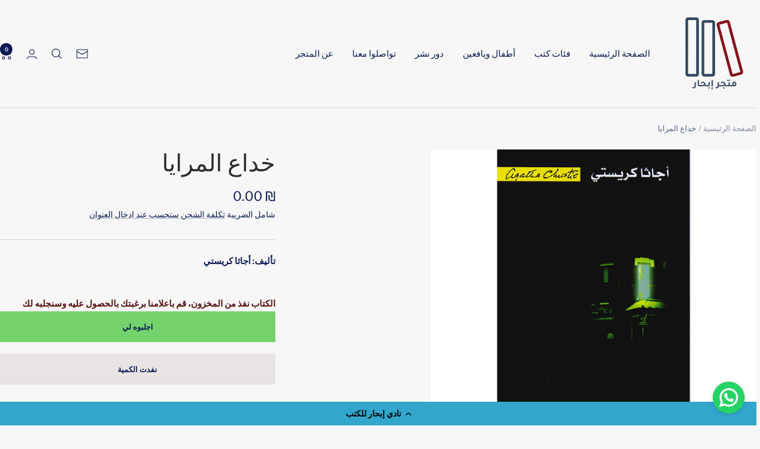

--- FILE ---
content_type: text/html; charset=utf-8
request_url: https://ibharbooks.com/ar-us/products/%D8%AE%D8%AF%D8%A7%D8%B9-%D8%A7%D9%84%D9%85%D8%B1%D8%A7%D9%8A%D8%A7
body_size: 32278
content:
<!doctype html><html class="no-js" lang="ar" dir="rtl">
  <head>
    <meta charset="utf-8">
    <meta name="viewport" content="width=device-width, initial-scale=1.0, height=device-height, minimum-scale=1.0, maximum-scale=1.0">
    <meta name="theme-color" content="#f7f7f7">

    <title>‎خداع المرايا‎</title><link rel="canonical" href="https://ibharbooks.com/ar-us/products/%d8%ae%d8%af%d8%a7%d8%b9-%d8%a7%d9%84%d9%85%d8%b1%d8%a7%d9%8a%d8%a7"><link rel="shortcut icon" href="//ibharbooks.com/cdn/shop/files/colored-logo_2080x_93474d5b-40bb-480f-a6e1-7dbbf454c5ce.png?v=1665396448&width=96" type="image/png"><link rel="preconnect" href="https://cdn.shopify.com">
    <link rel="dns-prefetch" href="https://productreviews.shopifycdn.com">
    <link rel="dns-prefetch" href="https://www.google-analytics.com"><link rel="preconnect" href="https://fonts.shopifycdn.com" crossorigin><link rel="preload" as="style" href="//ibharbooks.com/cdn/shop/t/8/assets/theme.css?v=40616585437609454331732309308">
    <link rel="preload" as="script" href="//ibharbooks.com/cdn/shop/t/8/assets/vendor.js?v=32643890569905814191732309308">
    <link rel="preload" as="script" href="//ibharbooks.com/cdn/shop/t/8/assets/theme.js?v=82507515329480990091732309308"><link rel="preload" as="fetch" href="/ar-us/products/%D8%AE%D8%AF%D8%A7%D8%B9-%D8%A7%D9%84%D9%85%D8%B1%D8%A7%D9%8A%D8%A7.js" crossorigin><meta property="og:type" content="product">
  <meta property="og:title" content="‎خداع المرايا‎">
  <meta property="product:price:amount" content="0.00">
  <meta property="product:price:currency" content="ILS"><meta property="og:image" content="http://ibharbooks.com/cdn/shop/products/314505.jpg?v=1701427025&width=1024">
  <meta property="og:image:secure_url" content="https://ibharbooks.com/cdn/shop/products/314505.jpg?v=1701427025&width=1024">
  <meta property="og:image:width" content="2245">
  <meta property="og:image:height" content="2245"><meta property="og:url" content="https://ibharbooks.com/ar-us/products/%d8%ae%d8%af%d8%a7%d8%b9-%d8%a7%d9%84%d9%85%d8%b1%d8%a7%d9%8a%d8%a7">
<meta property="og:site_name" content="Ibhar Bookstore"><meta name="twitter:card" content="summary"><meta name="twitter:title" content="‎خداع المرايا‎">
  <meta name="twitter:description" content=""><meta name="twitter:image" content="https://ibharbooks.com/cdn/shop/products/314505.jpg?v=1701427025&width=1200">
  <meta name="twitter:image:alt" content="">
    <script type="application/ld+json">{"@context":"http:\/\/schema.org\/","@id":"\/ar-us\/products\/%D8%AE%D8%AF%D8%A7%D8%B9-%D8%A7%D9%84%D9%85%D8%B1%D8%A7%D9%8A%D8%A7#product","@type":"Product","brand":{"@type":"Brand","name":"مكتبة جرير"},"category":"Books","description":"","image":"https:\/\/ibharbooks.com\/cdn\/shop\/products\/314505.jpg?v=1701427025\u0026width=1920","mpn":"‎6281072057626‎‎","name":"‎خداع المرايا‎","offers":{"@id":"\/ar-us\/products\/%D8%AE%D8%AF%D8%A7%D8%B9-%D8%A7%D9%84%D9%85%D8%B1%D8%A7%D9%8A%D8%A7?variant=47709402464567#offer","@type":"Offer","availability":"http:\/\/schema.org\/OutOfStock","price":"0.00","priceCurrency":"ILS","url":"https:\/\/ibharbooks.com\/ar-us\/products\/%D8%AE%D8%AF%D8%A7%D8%B9-%D8%A7%D9%84%D9%85%D8%B1%D8%A7%D9%8A%D8%A7?variant=47709402464567"},"url":"https:\/\/ibharbooks.com\/ar-us\/products\/%D8%AE%D8%AF%D8%A7%D8%B9-%D8%A7%D9%84%D9%85%D8%B1%D8%A7%D9%8A%D8%A7"}</script><script type="application/ld+json">
  {
    "@context": "https://schema.org",
    "@type": "BreadcrumbList",
    "itemListElement": [{
        "@type": "ListItem",
        "position": 1,
        "name": "الصفحة الرئيسية",
        "item": "https://ibharbooks.com"
      },{
            "@type": "ListItem",
            "position": 2,
            "name": "‎خداع المرايا‎",
            "item": "https://ibharbooks.com/ar-us/products/%D8%AE%D8%AF%D8%A7%D8%B9-%D8%A7%D9%84%D9%85%D8%B1%D8%A7%D9%8A%D8%A7"
          }]
  }
</script>
    <link rel="preload" href="//ibharbooks.com/cdn/fonts/arsenal/arsenal_n4.51305299cd12b61bc0400367405b80442269043d.woff2" as="font" type="font/woff2" crossorigin><link rel="preload" href="//ibharbooks.com/cdn/fonts/libre_franklin/librefranklin_n4.a9b0508e1ffb743a0fd6d0614768959c54a27d86.woff2" as="font" type="font/woff2" crossorigin><style>
  /* Typography (heading) */
  @font-face {
  font-family: Arsenal;
  font-weight: 400;
  font-style: normal;
  font-display: swap;
  src: url("//ibharbooks.com/cdn/fonts/arsenal/arsenal_n4.51305299cd12b61bc0400367405b80442269043d.woff2") format("woff2"),
       url("//ibharbooks.com/cdn/fonts/arsenal/arsenal_n4.93261dd112afca16489c9f1c0d423ccd8a12c0a3.woff") format("woff");
}

@font-face {
  font-family: Arsenal;
  font-weight: 400;
  font-style: italic;
  font-display: swap;
  src: url("//ibharbooks.com/cdn/fonts/arsenal/arsenal_i4.a6359c83887fdd3e907de4b0131e0758604907a1.woff2") format("woff2"),
       url("//ibharbooks.com/cdn/fonts/arsenal/arsenal_i4.458bbb4563b0642a484ab1c0e9b2612b229413e3.woff") format("woff");
}

/* Typography (body) */
  @font-face {
  font-family: "Libre Franklin";
  font-weight: 400;
  font-style: normal;
  font-display: swap;
  src: url("//ibharbooks.com/cdn/fonts/libre_franklin/librefranklin_n4.a9b0508e1ffb743a0fd6d0614768959c54a27d86.woff2") format("woff2"),
       url("//ibharbooks.com/cdn/fonts/libre_franklin/librefranklin_n4.948f6f27caf8552b1a9560176e3f14eeb2c6f202.woff") format("woff");
}

@font-face {
  font-family: "Libre Franklin";
  font-weight: 400;
  font-style: italic;
  font-display: swap;
  src: url("//ibharbooks.com/cdn/fonts/libre_franklin/librefranklin_i4.5cee60cade760b32c7b489f9d561e97341909d7c.woff2") format("woff2"),
       url("//ibharbooks.com/cdn/fonts/libre_franklin/librefranklin_i4.2f9ee939c2cc82522dfb62e1a084861f9beeb411.woff") format("woff");
}

@font-face {
  font-family: "Libre Franklin";
  font-weight: 600;
  font-style: normal;
  font-display: swap;
  src: url("//ibharbooks.com/cdn/fonts/libre_franklin/librefranklin_n6.c976b0b721ea92417572301ef17640150832a2b9.woff2") format("woff2"),
       url("//ibharbooks.com/cdn/fonts/libre_franklin/librefranklin_n6.bb41783c980fb0a0dad0f0403cbcc7159efe6030.woff") format("woff");
}

@font-face {
  font-family: "Libre Franklin";
  font-weight: 600;
  font-style: italic;
  font-display: swap;
  src: url("//ibharbooks.com/cdn/fonts/libre_franklin/librefranklin_i6.7ae53255ab44c18176e5c1c169a009f635aeb949.woff2") format("woff2"),
       url("//ibharbooks.com/cdn/fonts/libre_franklin/librefranklin_i6.c8eb9c307a8e927dcb30218e64b5b81edbc09ee3.woff") format("woff");
}

:root {--heading-color: 44, 44, 48;
    --text-color: 12, 27, 84;
    --background: 247, 247, 247;
    --secondary-background: 233, 228, 228;
    --border-color: 212, 214, 223;
    --border-color-darker: 153, 159, 182;
    --success-color: 112, 138, 125;
    --success-background: 220, 225, 223;
    --error-color: 210, 84, 90;
    --error-background: 244, 236, 236;
    --primary-button-background: 204, 229, 255;
    --primary-button-text-color: 12, 27, 84;
    --secondary-button-background: 247, 247, 247;
    --secondary-button-text-color: 12, 27, 84;
    --product-star-rating: 164, 129, 86;
    --product-on-sale-accent: 210, 84, 90;
    --product-sold-out-accent: 111, 113, 155;
    --product-custom-label-background: 64, 93, 230;
    --product-custom-label-text-color: 255, 255, 255;
    --product-custom-label-2-background: 243, 255, 52;
    --product-custom-label-2-text-color: 0, 0, 0;
    --product-low-stock-text-color: 210, 84, 90;
    --product-in-stock-text-color: 46, 158, 123;
    --loading-bar-background: 12, 27, 84;

    /* We duplicate some "base" colors as root colors, which is useful to use on drawer elements or popover without. Those should not be overridden to avoid issues */
    --root-heading-color: 44, 44, 48;
    --root-text-color: 12, 27, 84;
    --root-background: 247, 247, 247;
    --root-border-color: 212, 214, 223;
    --root-primary-button-background: 204, 229, 255;
    --root-primary-button-text-color: 12, 27, 84;

    --base-font-size: 15px;
    --heading-font-family: Arsenal, sans-serif;
    --heading-font-weight: 400;
    --heading-font-style: normal;
    --heading-text-transform: normal;
    --text-font-family: "Libre Franklin", sans-serif;
    --text-font-weight: 400;
    --text-font-style: normal;
    --text-font-bold-weight: 600;

    /* Typography (font size) */
    --heading-xxsmall-font-size: 11px;
    --heading-xsmall-font-size: 11px;
    --heading-small-font-size: 13px;
    --heading-large-font-size: 40px;
    --heading-h1-font-size: 40px;
    --heading-h2-font-size: 32px;
    --heading-h3-font-size: 28px;
    --heading-h4-font-size: 26px;
    --heading-h5-font-size: 22px;
    --heading-h6-font-size: 18px;

    /* Control the look and feel of the theme by changing radius of various elements */
    --button-border-radius: 0px;
    --block-border-radius: 0px;
    --block-border-radius-reduced: 0px;
    --color-swatch-border-radius: 100%;

    /* Button size */
    --button-height: 48px;
    --button-small-height: 40px;

    /* Form related */
    --form-input-field-height: 48px;
    --form-input-gap: 16px;
    --form-submit-margin: 24px;

    /* Product listing related variables */
    --product-list-block-spacing: 32px;

    /* Video related */
    --play-button-background: 247, 247, 247;
    --play-button-arrow: 12, 27, 84;

    /* RTL support */
    --transform-logical-flip: -1;
    --transform-origin-start: right;
    --transform-origin-end: left;

    /* Other */
    --zoom-cursor-svg-url: url(//ibharbooks.com/cdn/shop/t/8/assets/zoom-cursor.svg?v=35468988157238231051732309326);
    --arrow-right-svg-url: url(//ibharbooks.com/cdn/shop/t/8/assets/arrow-right.svg?v=100523064162453902871732309326);
    --arrow-left-svg-url: url(//ibharbooks.com/cdn/shop/t/8/assets/arrow-left.svg?v=133165647608580279621732309326);

    /* Some useful variables that we can reuse in our CSS. Some explanation are needed for some of them:
       - container-max-width-minus-gutters: represents the container max width without the edge gutters
       - container-outer-width: considering the screen width, represent all the space outside the container
       - container-outer-margin: same as container-outer-width but get set to 0 inside a container
       - container-inner-width: the effective space inside the container (minus gutters)
       - grid-column-width: represents the width of a single column of the grid
       - vertical-breather: this is a variable that defines the global "spacing" between sections, and inside the section
                            to create some "breath" and minimum spacing
     */
    --container-max-width: 1600px;
    --container-gutter: 24px;
    --container-max-width-minus-gutters: calc(var(--container-max-width) - (var(--container-gutter)) * 2);
    --container-outer-width: max(calc((100vw - var(--container-max-width-minus-gutters)) / 2), var(--container-gutter));
    --container-outer-margin: var(--container-outer-width);
    --container-inner-width: calc(100vw - var(--container-outer-width) * 2);

    --grid-column-count: 10;
    --grid-gap: 24px;
    --grid-column-width: calc((100vw - var(--container-outer-width) * 2 - var(--grid-gap) * (var(--grid-column-count) - 1)) / var(--grid-column-count));

    --vertical-breather: 48px;
    --vertical-breather-tight: 48px;

    /* Shopify related variables */
    --payment-terms-background-color: #f7f7f7;
  }

  @media screen and (min-width: 741px) {
    :root {
      --container-gutter: 40px;
      --grid-column-count: 20;
      --vertical-breather: 64px;
      --vertical-breather-tight: 64px;

      /* Typography (font size) */
      --heading-xsmall-font-size: 13px;
      --heading-small-font-size: 14px;
      --heading-large-font-size: 58px;
      --heading-h1-font-size: 58px;
      --heading-h2-font-size: 44px;
      --heading-h3-font-size: 36px;
      --heading-h4-font-size: 28px;
      --heading-h5-font-size: 22px;
      --heading-h6-font-size: 20px;

      /* Form related */
      --form-input-field-height: 52px;
      --form-submit-margin: 32px;

      /* Button size */
      --button-height: 52px;
      --button-small-height: 44px;
    }
  }

  @media screen and (min-width: 1200px) {
    :root {
      --vertical-breather: 80px;
      --vertical-breather-tight: 64px;
      --product-list-block-spacing: 48px;

      /* Typography */
      --heading-large-font-size: 72px;
      --heading-h1-font-size: 62px;
      --heading-h2-font-size: 54px;
      --heading-h3-font-size: 40px;
      --heading-h4-font-size: 34px;
      --heading-h5-font-size: 26px;
      --heading-h6-font-size: 18px;
    }
  }

  @media screen and (min-width: 1600px) {
    :root {
      --vertical-breather: 90px;
      --vertical-breather-tight: 64px;
    }
  }
</style>
    <script>
  // This allows to expose several variables to the global scope, to be used in scripts
  window.themeVariables = {
    settings: {
      direction: "rtl",
      pageType: "product",
      cartCount: 0,
      moneyFormat: "₪ {{amount}}",
      moneyWithCurrencyFormat: "₪ {{amount}}",
      showVendor: false,
      discountMode: "saving",
      currencyCodeEnabled: false,
      cartType: "drawer",
      cartCurrency: "ILS",
      mobileZoomFactor: 2.5
    },

    routes: {
      host: "ibharbooks.com",
      rootUrl: "\/ar-us",
      rootUrlWithoutSlash: "\/ar-us",
      cartUrl: "\/ar-us\/cart",
      cartAddUrl: "\/ar-us\/cart\/add",
      cartChangeUrl: "\/ar-us\/cart\/change",
      searchUrl: "\/ar-us\/search",
      predictiveSearchUrl: "\/ar-us\/search\/suggest",
      productRecommendationsUrl: "\/ar-us\/recommendations\/products"
    },

    strings: {
      accessibilityDelete: "حذف",
      accessibilityClose: "إغلاق",
      collectionSoldOut: "نفدت الكمية",
      collectionDiscount: "تنزيل @savings@",
      productSalePrice: "السعر المخفَّض",
      productRegularPrice: "السعر العادي",
      productFormUnavailable: "غير متوفر",
      productFormSoldOut: "نفدت الكمية",
      productFormPreOrder: "طلب مسبق",
      productFormAddToCart: "إضافة إلى عربة التسوق",
      searchNoResults: "لا توجد نتائج يمكن العثور عليها",
      searchNewSearch: "بحث جديد",
      searchProducts: "منتجات ",
      searchArticles: "صحيفة",
      searchPages: "الصفحات ",
      searchCollections: "المجموعات ",
      cartViewCart: "عرض عربة التسوق",
      cartItemAdded: "تم إضافة الكتاب إلى سلة التسوق الخاصة بك",
      cartItemAddedShort: "تم إضافة الكتاب",
      cartAddOrderNote: "أضف ملاحظة الطلب",
      cartEditOrderNote: "تعديل ملاحظة الطلب  ",
      shippingEstimatorNoResults: "نحن اسفون ، نحن لا نشحن إلى عنوانك. ",
      shippingEstimatorOneResult: "يوجد سعر شحن واحد لعنوانك ",
      shippingEstimatorMultipleResults: "هناك العديد من أسعار الشحن لعنوانك ",
      shippingEstimatorError: "حدث خطأ واحد أو أكثر أثناء استرداد أسعار الشحن "
    },

    libs: {
      flickity: "\/\/ibharbooks.com\/cdn\/shop\/t\/8\/assets\/flickity.js?v=176646718982628074891732309308",
      photoswipe: "\/\/ibharbooks.com\/cdn\/shop\/t\/8\/assets\/photoswipe.js?v=132268647426145925301732309308",
      qrCode: "\/\/ibharbooks.com\/cdn\/shopifycloud\/storefront\/assets\/themes_support\/vendor\/qrcode-3f2b403b.js"
    },

    breakpoints: {
      phone: 'screen and (max-width: 740px)',
      tablet: 'screen and (min-width: 741px) and (max-width: 999px)',
      tabletAndUp: 'screen and (min-width: 741px)',
      pocket: 'screen and (max-width: 999px)',
      lap: 'screen and (min-width: 1000px) and (max-width: 1199px)',
      lapAndUp: 'screen and (min-width: 1000px)',
      desktop: 'screen and (min-width: 1200px)',
      wide: 'screen and (min-width: 1400px)'
    }
  };

  window.addEventListener('pageshow', async () => {
    const cartContent = await (await fetch(`${window.themeVariables.routes.cartUrl}.js`, {cache: 'reload'})).json();
    document.documentElement.dispatchEvent(new CustomEvent('cart:refresh', {detail: {cart: cartContent}}));
  });

  if ('noModule' in HTMLScriptElement.prototype) {
    // Old browsers (like IE) that does not support module will be considered as if not executing JS at all
    document.documentElement.className = document.documentElement.className.replace('no-js', 'js');

    requestAnimationFrame(() => {
      const viewportHeight = (window.visualViewport ? window.visualViewport.height : document.documentElement.clientHeight);
      document.documentElement.style.setProperty('--window-height',viewportHeight + 'px');
    });
  }// We save the product ID in local storage to be eventually used for recently viewed section
    try {
      const items = JSON.parse(localStorage.getItem('theme:recently-viewed-products') || '[]');

      // We check if the current product already exists, and if it does not, we add it at the start
      if (!items.includes(9084312584503)) {
        items.unshift(9084312584503);
      }

      localStorage.setItem('theme:recently-viewed-products', JSON.stringify(items.slice(0, 20)));
    } catch (e) {
      // Safari in private mode does not allow setting item, we silently fail
    }</script>

    <link rel="stylesheet" href="//ibharbooks.com/cdn/shop/t/8/assets/theme.css?v=40616585437609454331732309308">

    <script src="//ibharbooks.com/cdn/shop/t/8/assets/vendor.js?v=32643890569905814191732309308" defer></script>
    <script src="//ibharbooks.com/cdn/shop/t/8/assets/theme.js?v=82507515329480990091732309308" defer></script>
    <script src="//ibharbooks.com/cdn/shop/t/8/assets/custom.js?v=167639537848865775061732309308" defer></script>

    <script>window.performance && window.performance.mark && window.performance.mark('shopify.content_for_header.start');</script><meta name="google-site-verification" content="6KqKL2eTGVHvqxhxqziqkFPj8cc5ojZaMr4Y_zPsKWM">
<meta name="facebook-domain-verification" content="egb2xmoxf7wz5drwnxllxrhzxwqnd2">
<meta name="facebook-domain-verification" content="uds8xgpozdbdovi2j3q89dm8cgqp91">
<meta id="shopify-digital-wallet" name="shopify-digital-wallet" content="/51472007366/digital_wallets/dialog">
<meta name="shopify-checkout-api-token" content="2d907140bccf1ed1f8d38a110ad4c79e">
<meta id="in-context-paypal-metadata" data-shop-id="51472007366" data-venmo-supported="false" data-environment="production" data-locale="en_US" data-paypal-v4="true" data-currency="ILS">
<link rel="alternate" hreflang="x-default" href="https://ibharbooks.com/products/%D8%AE%D8%AF%D8%A7%D8%B9-%D8%A7%D9%84%D9%85%D8%B1%D8%A7%D9%8A%D8%A7">
<link rel="alternate" hreflang="ar-ES" href="https://ibharbooks.com/ar-de/products/%D8%AE%D8%AF%D8%A7%D8%B9-%D8%A7%D9%84%D9%85%D8%B1%D8%A7%D9%8A%D8%A7">
<link rel="alternate" hreflang="ar-FR" href="https://ibharbooks.com/ar-de/products/%D8%AE%D8%AF%D8%A7%D8%B9-%D8%A7%D9%84%D9%85%D8%B1%D8%A7%D9%8A%D8%A7">
<link rel="alternate" hreflang="ar-GB" href="https://ibharbooks.com/ar-de/products/%D8%AE%D8%AF%D8%A7%D8%B9-%D8%A7%D9%84%D9%85%D8%B1%D8%A7%D9%8A%D8%A7">
<link rel="alternate" hreflang="ar-GR" href="https://ibharbooks.com/ar-de/products/%D8%AE%D8%AF%D8%A7%D8%B9-%D8%A7%D9%84%D9%85%D8%B1%D8%A7%D9%8A%D8%A7">
<link rel="alternate" hreflang="ar-IT" href="https://ibharbooks.com/ar-de/products/%D8%AE%D8%AF%D8%A7%D8%B9-%D8%A7%D9%84%D9%85%D8%B1%D8%A7%D9%8A%D8%A7">
<link rel="alternate" hreflang="ar-DE" href="https://ibharbooks.com/ar-de/products/%D8%AE%D8%AF%D8%A7%D8%B9-%D8%A7%D9%84%D9%85%D8%B1%D8%A7%D9%8A%D8%A7">
<link rel="alternate" hreflang="ar-NO" href="https://ibharbooks.com/ar-de/products/%D8%AE%D8%AF%D8%A7%D8%B9-%D8%A7%D9%84%D9%85%D8%B1%D8%A7%D9%8A%D8%A7">
<link rel="alternate" hreflang="ar-SE" href="https://ibharbooks.com/ar-de/products/%D8%AE%D8%AF%D8%A7%D8%B9-%D8%A7%D9%84%D9%85%D8%B1%D8%A7%D9%8A%D8%A7">
<link rel="alternate" hreflang="ar-DK" href="https://ibharbooks.com/ar-de/products/%D8%AE%D8%AF%D8%A7%D8%B9-%D8%A7%D9%84%D9%85%D8%B1%D8%A7%D9%8A%D8%A7">
<link rel="alternate" hreflang="ar-US" href="https://ibharbooks.com/ar-us/products/%D8%AE%D8%AF%D8%A7%D8%B9-%D8%A7%D9%84%D9%85%D8%B1%D8%A7%D9%8A%D8%A7">
<link rel="alternate" hreflang="ar-PS" href="https://ibharbooks.com/ar-ps/products/%D8%AE%D8%AF%D8%A7%D8%B9-%D8%A7%D9%84%D9%85%D8%B1%D8%A7%D9%8A%D8%A7">
<link rel="alternate" type="application/json+oembed" href="https://ibharbooks.com/ar-us/products/%d8%ae%d8%af%d8%a7%d8%b9-%d8%a7%d9%84%d9%85%d8%b1%d8%a7%d9%8a%d8%a7.oembed">
<script async="async" src="/checkouts/internal/preloads.js?locale=ar-US"></script>
<script id="shopify-features" type="application/json">{"accessToken":"2d907140bccf1ed1f8d38a110ad4c79e","betas":["rich-media-storefront-analytics"],"domain":"ibharbooks.com","predictiveSearch":false,"shopId":51472007366,"locale":"ar"}</script>
<script>var Shopify = Shopify || {};
Shopify.shop = "ibhrbooks.myshopify.com";
Shopify.locale = "ar";
Shopify.currency = {"active":"ILS","rate":"1.0"};
Shopify.country = "US";
Shopify.theme = {"name":"Focal v12.3.0","id":173767655735,"schema_name":"Focal","schema_version":"12.3.0","theme_store_id":714,"role":"main"};
Shopify.theme.handle = "null";
Shopify.theme.style = {"id":null,"handle":null};
Shopify.cdnHost = "ibharbooks.com/cdn";
Shopify.routes = Shopify.routes || {};
Shopify.routes.root = "/ar-us/";</script>
<script type="module">!function(o){(o.Shopify=o.Shopify||{}).modules=!0}(window);</script>
<script>!function(o){function n(){var o=[];function n(){o.push(Array.prototype.slice.apply(arguments))}return n.q=o,n}var t=o.Shopify=o.Shopify||{};t.loadFeatures=n(),t.autoloadFeatures=n()}(window);</script>
<script id="shop-js-analytics" type="application/json">{"pageType":"product"}</script>
<script defer="defer" async type="module" src="//ibharbooks.com/cdn/shopifycloud/shop-js/modules/v2/client.init-shop-cart-sync_D0dqhulL.en.esm.js"></script>
<script defer="defer" async type="module" src="//ibharbooks.com/cdn/shopifycloud/shop-js/modules/v2/chunk.common_CpVO7qML.esm.js"></script>
<script type="module">
  await import("//ibharbooks.com/cdn/shopifycloud/shop-js/modules/v2/client.init-shop-cart-sync_D0dqhulL.en.esm.js");
await import("//ibharbooks.com/cdn/shopifycloud/shop-js/modules/v2/chunk.common_CpVO7qML.esm.js");

  window.Shopify.SignInWithShop?.initShopCartSync?.({"fedCMEnabled":true,"windoidEnabled":true});

</script>
<script>(function() {
  var isLoaded = false;
  function asyncLoad() {
    if (isLoaded) return;
    isLoaded = true;
    var urls = ["\/\/cdn.shopify.com\/proxy\/a2704c9e5fd98b6c62aa18678b6c84089aadd8163aa2227bb1aa28fbd4eee3b9\/session-recording-now.herokuapp.com\/session-recording-now.js?shop=ibhrbooks.myshopify.com\u0026sp-cache-control=cHVibGljLCBtYXgtYWdlPTkwMA","https:\/\/whatschat.shopiapps.in\/script\/sp-whatsapp-app-tabs.js?version=1.0\u0026shop=ibhrbooks.myshopify.com","https:\/\/cdn.logbase.io\/lb-upsell-wrapper.js?shop=ibhrbooks.myshopify.com"];
    for (var i = 0; i < urls.length; i++) {
      var s = document.createElement('script');
      s.type = 'text/javascript';
      s.async = true;
      s.src = urls[i];
      var x = document.getElementsByTagName('script')[0];
      x.parentNode.insertBefore(s, x);
    }
  };
  if(window.attachEvent) {
    window.attachEvent('onload', asyncLoad);
  } else {
    window.addEventListener('load', asyncLoad, false);
  }
})();</script>
<script id="__st">var __st={"a":51472007366,"offset":7200,"reqid":"235c226d-0a61-43d7-ae9c-abfcc50d1cd5-1764297893","pageurl":"ibharbooks.com\/ar-us\/products\/%D8%AE%D8%AF%D8%A7%D8%B9-%D8%A7%D9%84%D9%85%D8%B1%D8%A7%D9%8A%D8%A7","u":"6f133cbb8219","p":"product","rtyp":"product","rid":9084312584503};</script>
<script>window.ShopifyPaypalV4VisibilityTracking = true;</script>
<script id="captcha-bootstrap">!function(){'use strict';const t='contact',e='account',n='new_comment',o=[[t,t],['blogs',n],['comments',n],[t,'customer']],c=[[e,'customer_login'],[e,'guest_login'],[e,'recover_customer_password'],[e,'create_customer']],r=t=>t.map((([t,e])=>`form[action*='/${t}']:not([data-nocaptcha='true']) input[name='form_type'][value='${e}']`)).join(','),a=t=>()=>t?[...document.querySelectorAll(t)].map((t=>t.form)):[];function s(){const t=[...o],e=r(t);return a(e)}const i='password',u='form_key',d=['recaptcha-v3-token','g-recaptcha-response','h-captcha-response',i],f=()=>{try{return window.sessionStorage}catch{return}},m='__shopify_v',_=t=>t.elements[u];function p(t,e,n=!1){try{const o=window.sessionStorage,c=JSON.parse(o.getItem(e)),{data:r}=function(t){const{data:e,action:n}=t;return t[m]||n?{data:e,action:n}:{data:t,action:n}}(c);for(const[e,n]of Object.entries(r))t.elements[e]&&(t.elements[e].value=n);n&&o.removeItem(e)}catch(o){console.error('form repopulation failed',{error:o})}}const l='form_type',E='cptcha';function T(t){t.dataset[E]=!0}const w=window,h=w.document,L='Shopify',v='ce_forms',y='captcha';let A=!1;((t,e)=>{const n=(g='f06e6c50-85a8-45c8-87d0-21a2b65856fe',I='https://cdn.shopify.com/shopifycloud/storefront-forms-hcaptcha/ce_storefront_forms_captcha_hcaptcha.v1.5.2.iife.js',D={infoText:'Protected by hCaptcha',privacyText:'Privacy',termsText:'Terms'},(t,e,n)=>{const o=w[L][v],c=o.bindForm;if(c)return c(t,g,e,D).then(n);var r;o.q.push([[t,g,e,D],n]),r=I,A||(h.body.append(Object.assign(h.createElement('script'),{id:'captcha-provider',async:!0,src:r})),A=!0)});var g,I,D;w[L]=w[L]||{},w[L][v]=w[L][v]||{},w[L][v].q=[],w[L][y]=w[L][y]||{},w[L][y].protect=function(t,e){n(t,void 0,e),T(t)},Object.freeze(w[L][y]),function(t,e,n,w,h,L){const[v,y,A,g]=function(t,e,n){const i=e?o:[],u=t?c:[],d=[...i,...u],f=r(d),m=r(i),_=r(d.filter((([t,e])=>n.includes(e))));return[a(f),a(m),a(_),s()]}(w,h,L),I=t=>{const e=t.target;return e instanceof HTMLFormElement?e:e&&e.form},D=t=>v().includes(t);t.addEventListener('submit',(t=>{const e=I(t);if(!e)return;const n=D(e)&&!e.dataset.hcaptchaBound&&!e.dataset.recaptchaBound,o=_(e),c=g().includes(e)&&(!o||!o.value);(n||c)&&t.preventDefault(),c&&!n&&(function(t){try{if(!f())return;!function(t){const e=f();if(!e)return;const n=_(t);if(!n)return;const o=n.value;o&&e.removeItem(o)}(t);const e=Array.from(Array(32),(()=>Math.random().toString(36)[2])).join('');!function(t,e){_(t)||t.append(Object.assign(document.createElement('input'),{type:'hidden',name:u})),t.elements[u].value=e}(t,e),function(t,e){const n=f();if(!n)return;const o=[...t.querySelectorAll(`input[type='${i}']`)].map((({name:t})=>t)),c=[...d,...o],r={};for(const[a,s]of new FormData(t).entries())c.includes(a)||(r[a]=s);n.setItem(e,JSON.stringify({[m]:1,action:t.action,data:r}))}(t,e)}catch(e){console.error('failed to persist form',e)}}(e),e.submit())}));const S=(t,e)=>{t&&!t.dataset[E]&&(n(t,e.some((e=>e===t))),T(t))};for(const o of['focusin','change'])t.addEventListener(o,(t=>{const e=I(t);D(e)&&S(e,y())}));const B=e.get('form_key'),M=e.get(l),P=B&&M;t.addEventListener('DOMContentLoaded',(()=>{const t=y();if(P)for(const e of t)e.elements[l].value===M&&p(e,B);[...new Set([...A(),...v().filter((t=>'true'===t.dataset.shopifyCaptcha))])].forEach((e=>S(e,t)))}))}(h,new URLSearchParams(w.location.search),n,t,e,['guest_login'])})(!0,!0)}();</script>
<script integrity="sha256-52AcMU7V7pcBOXWImdc/TAGTFKeNjmkeM1Pvks/DTgc=" data-source-attribution="shopify.loadfeatures" defer="defer" src="//ibharbooks.com/cdn/shopifycloud/storefront/assets/storefront/load_feature-81c60534.js" crossorigin="anonymous"></script>
<script data-source-attribution="shopify.dynamic_checkout.dynamic.init">var Shopify=Shopify||{};Shopify.PaymentButton=Shopify.PaymentButton||{isStorefrontPortableWallets:!0,init:function(){window.Shopify.PaymentButton.init=function(){};var t=document.createElement("script");t.src="https://ibharbooks.com/cdn/shopifycloud/portable-wallets/latest/portable-wallets.ar.js",t.type="module",document.head.appendChild(t)}};
</script>
<script data-source-attribution="shopify.dynamic_checkout.buyer_consent">
  function portableWalletsHideBuyerConsent(e){var t=document.getElementById("shopify-buyer-consent"),n=document.getElementById("shopify-subscription-policy-button");t&&n&&(t.classList.add("hidden"),t.setAttribute("aria-hidden","true"),n.removeEventListener("click",e))}function portableWalletsShowBuyerConsent(e){var t=document.getElementById("shopify-buyer-consent"),n=document.getElementById("shopify-subscription-policy-button");t&&n&&(t.classList.remove("hidden"),t.removeAttribute("aria-hidden"),n.addEventListener("click",e))}window.Shopify?.PaymentButton&&(window.Shopify.PaymentButton.hideBuyerConsent=portableWalletsHideBuyerConsent,window.Shopify.PaymentButton.showBuyerConsent=portableWalletsShowBuyerConsent);
</script>
<script>
  function portableWalletsCleanup(e){e&&e.src&&console.error("Failed to load portable wallets script "+e.src);var t=document.querySelectorAll("shopify-accelerated-checkout .shopify-payment-button__skeleton, shopify-accelerated-checkout-cart .wallet-cart-button__skeleton"),e=document.getElementById("shopify-buyer-consent");for(let e=0;e<t.length;e++)t[e].remove();e&&e.remove()}function portableWalletsNotLoadedAsModule(e){e instanceof ErrorEvent&&"string"==typeof e.message&&e.message.includes("import.meta")&&"string"==typeof e.filename&&e.filename.includes("portable-wallets")&&(window.removeEventListener("error",portableWalletsNotLoadedAsModule),window.Shopify.PaymentButton.failedToLoad=e,"loading"===document.readyState?document.addEventListener("DOMContentLoaded",window.Shopify.PaymentButton.init):window.Shopify.PaymentButton.init())}window.addEventListener("error",portableWalletsNotLoadedAsModule);
</script>

<script type="module" src="https://ibharbooks.com/cdn/shopifycloud/portable-wallets/latest/portable-wallets.ar.js" onError="portableWalletsCleanup(this)" crossorigin="anonymous"></script>
<script nomodule>
  document.addEventListener("DOMContentLoaded", portableWalletsCleanup);
</script>

<link id="shopify-accelerated-checkout-styles" rel="stylesheet" media="screen" href="https://ibharbooks.com/cdn/shopifycloud/portable-wallets/latest/accelerated-checkout-backwards-compat.css" crossorigin="anonymous">
<style id="shopify-accelerated-checkout-cart">
        #shopify-buyer-consent {
  margin-top: 1em;
  display: inline-block;
  width: 100%;
}

#shopify-buyer-consent.hidden {
  display: none;
}

#shopify-subscription-policy-button {
  background: none;
  border: none;
  padding: 0;
  text-decoration: underline;
  font-size: inherit;
  cursor: pointer;
}

#shopify-subscription-policy-button::before {
  box-shadow: none;
}

      </style>

<script>window.performance && window.performance.mark && window.performance.mark('shopify.content_for_header.end');</script>
  <!-- BEGIN app block: shopify://apps/yotpo-loyalty-rewards/blocks/loader-app-embed-block/2f9660df-5018-4e02-9868-ee1fb88d6ccd -->
    <script src="https://cdn-widgetsrepository.yotpo.com/v1/loader/3eVa54EqhTk0VsUHMfn-5A" async></script>



    <script src="https://cdn-loyalty.yotpo.com/loader/3eVa54EqhTk0VsUHMfn-5A.js?shop=ibharbooks.com" async></script>


<!-- END app block --><!-- BEGIN app block: shopify://apps/yotpo-product-reviews/blocks/settings/eb7dfd7d-db44-4334-bc49-c893b51b36cf -->


  <script type="text/javascript" src="https://cdn-widgetsrepository.yotpo.com/v1/loader/IETLAyZ34NK1nWjXIHAtWldZkyh1K3Dy9u4qjHfc?languageCode=ar" async></script>



  
<!-- END app block --><script src="https://cdn.shopify.com/extensions/019ac518-41fe-7a53-ab3b-0dbd668a5eae/lb-upsell-209/assets/lb-selleasy.js" type="text/javascript" defer="defer"></script>
<link href="https://monorail-edge.shopifysvc.com" rel="dns-prefetch">
<script>(function(){if ("sendBeacon" in navigator && "performance" in window) {try {var session_token_from_headers = performance.getEntriesByType('navigation')[0].serverTiming.find(x => x.name == '_s').description;} catch {var session_token_from_headers = undefined;}var session_cookie_matches = document.cookie.match(/_shopify_s=([^;]*)/);var session_token_from_cookie = session_cookie_matches && session_cookie_matches.length === 2 ? session_cookie_matches[1] : "";var session_token = session_token_from_headers || session_token_from_cookie || "";function handle_abandonment_event(e) {var entries = performance.getEntries().filter(function(entry) {return /monorail-edge.shopifysvc.com/.test(entry.name);});if (!window.abandonment_tracked && entries.length === 0) {window.abandonment_tracked = true;var currentMs = Date.now();var navigation_start = performance.timing.navigationStart;var payload = {shop_id: 51472007366,url: window.location.href,navigation_start,duration: currentMs - navigation_start,session_token,page_type: "product"};window.navigator.sendBeacon("https://monorail-edge.shopifysvc.com/v1/produce", JSON.stringify({schema_id: "online_store_buyer_site_abandonment/1.1",payload: payload,metadata: {event_created_at_ms: currentMs,event_sent_at_ms: currentMs}}));}}window.addEventListener('pagehide', handle_abandonment_event);}}());</script>
<script id="web-pixels-manager-setup">(function e(e,d,r,n,o){if(void 0===o&&(o={}),!Boolean(null===(a=null===(i=window.Shopify)||void 0===i?void 0:i.analytics)||void 0===a?void 0:a.replayQueue)){var i,a;window.Shopify=window.Shopify||{};var t=window.Shopify;t.analytics=t.analytics||{};var s=t.analytics;s.replayQueue=[],s.publish=function(e,d,r){return s.replayQueue.push([e,d,r]),!0};try{self.performance.mark("wpm:start")}catch(e){}var l=function(){var e={modern:/Edge?\/(1{2}[4-9]|1[2-9]\d|[2-9]\d{2}|\d{4,})\.\d+(\.\d+|)|Firefox\/(1{2}[4-9]|1[2-9]\d|[2-9]\d{2}|\d{4,})\.\d+(\.\d+|)|Chrom(ium|e)\/(9{2}|\d{3,})\.\d+(\.\d+|)|(Maci|X1{2}).+ Version\/(15\.\d+|(1[6-9]|[2-9]\d|\d{3,})\.\d+)([,.]\d+|)( \(\w+\)|)( Mobile\/\w+|) Safari\/|Chrome.+OPR\/(9{2}|\d{3,})\.\d+\.\d+|(CPU[ +]OS|iPhone[ +]OS|CPU[ +]iPhone|CPU IPhone OS|CPU iPad OS)[ +]+(15[._]\d+|(1[6-9]|[2-9]\d|\d{3,})[._]\d+)([._]\d+|)|Android:?[ /-](13[3-9]|1[4-9]\d|[2-9]\d{2}|\d{4,})(\.\d+|)(\.\d+|)|Android.+Firefox\/(13[5-9]|1[4-9]\d|[2-9]\d{2}|\d{4,})\.\d+(\.\d+|)|Android.+Chrom(ium|e)\/(13[3-9]|1[4-9]\d|[2-9]\d{2}|\d{4,})\.\d+(\.\d+|)|SamsungBrowser\/([2-9]\d|\d{3,})\.\d+/,legacy:/Edge?\/(1[6-9]|[2-9]\d|\d{3,})\.\d+(\.\d+|)|Firefox\/(5[4-9]|[6-9]\d|\d{3,})\.\d+(\.\d+|)|Chrom(ium|e)\/(5[1-9]|[6-9]\d|\d{3,})\.\d+(\.\d+|)([\d.]+$|.*Safari\/(?![\d.]+ Edge\/[\d.]+$))|(Maci|X1{2}).+ Version\/(10\.\d+|(1[1-9]|[2-9]\d|\d{3,})\.\d+)([,.]\d+|)( \(\w+\)|)( Mobile\/\w+|) Safari\/|Chrome.+OPR\/(3[89]|[4-9]\d|\d{3,})\.\d+\.\d+|(CPU[ +]OS|iPhone[ +]OS|CPU[ +]iPhone|CPU IPhone OS|CPU iPad OS)[ +]+(10[._]\d+|(1[1-9]|[2-9]\d|\d{3,})[._]\d+)([._]\d+|)|Android:?[ /-](13[3-9]|1[4-9]\d|[2-9]\d{2}|\d{4,})(\.\d+|)(\.\d+|)|Mobile Safari.+OPR\/([89]\d|\d{3,})\.\d+\.\d+|Android.+Firefox\/(13[5-9]|1[4-9]\d|[2-9]\d{2}|\d{4,})\.\d+(\.\d+|)|Android.+Chrom(ium|e)\/(13[3-9]|1[4-9]\d|[2-9]\d{2}|\d{4,})\.\d+(\.\d+|)|Android.+(UC? ?Browser|UCWEB|U3)[ /]?(15\.([5-9]|\d{2,})|(1[6-9]|[2-9]\d|\d{3,})\.\d+)\.\d+|SamsungBrowser\/(5\.\d+|([6-9]|\d{2,})\.\d+)|Android.+MQ{2}Browser\/(14(\.(9|\d{2,})|)|(1[5-9]|[2-9]\d|\d{3,})(\.\d+|))(\.\d+|)|K[Aa][Ii]OS\/(3\.\d+|([4-9]|\d{2,})\.\d+)(\.\d+|)/},d=e.modern,r=e.legacy,n=navigator.userAgent;return n.match(d)?"modern":n.match(r)?"legacy":"unknown"}(),u="modern"===l?"modern":"legacy",c=(null!=n?n:{modern:"",legacy:""})[u],f=function(e){return[e.baseUrl,"/wpm","/b",e.hashVersion,"modern"===e.buildTarget?"m":"l",".js"].join("")}({baseUrl:d,hashVersion:r,buildTarget:u}),m=function(e){var d=e.version,r=e.bundleTarget,n=e.surface,o=e.pageUrl,i=e.monorailEndpoint;return{emit:function(e){var a=e.status,t=e.errorMsg,s=(new Date).getTime(),l=JSON.stringify({metadata:{event_sent_at_ms:s},events:[{schema_id:"web_pixels_manager_load/3.1",payload:{version:d,bundle_target:r,page_url:o,status:a,surface:n,error_msg:t},metadata:{event_created_at_ms:s}}]});if(!i)return console&&console.warn&&console.warn("[Web Pixels Manager] No Monorail endpoint provided, skipping logging."),!1;try{return self.navigator.sendBeacon.bind(self.navigator)(i,l)}catch(e){}var u=new XMLHttpRequest;try{return u.open("POST",i,!0),u.setRequestHeader("Content-Type","text/plain"),u.send(l),!0}catch(e){return console&&console.warn&&console.warn("[Web Pixels Manager] Got an unhandled error while logging to Monorail."),!1}}}}({version:r,bundleTarget:l,surface:e.surface,pageUrl:self.location.href,monorailEndpoint:e.monorailEndpoint});try{o.browserTarget=l,function(e){var d=e.src,r=e.async,n=void 0===r||r,o=e.onload,i=e.onerror,a=e.sri,t=e.scriptDataAttributes,s=void 0===t?{}:t,l=document.createElement("script"),u=document.querySelector("head"),c=document.querySelector("body");if(l.async=n,l.src=d,a&&(l.integrity=a,l.crossOrigin="anonymous"),s)for(var f in s)if(Object.prototype.hasOwnProperty.call(s,f))try{l.dataset[f]=s[f]}catch(e){}if(o&&l.addEventListener("load",o),i&&l.addEventListener("error",i),u)u.appendChild(l);else{if(!c)throw new Error("Did not find a head or body element to append the script");c.appendChild(l)}}({src:f,async:!0,onload:function(){if(!function(){var e,d;return Boolean(null===(d=null===(e=window.Shopify)||void 0===e?void 0:e.analytics)||void 0===d?void 0:d.initialized)}()){var d=window.webPixelsManager.init(e)||void 0;if(d){var r=window.Shopify.analytics;r.replayQueue.forEach((function(e){var r=e[0],n=e[1],o=e[2];d.publishCustomEvent(r,n,o)})),r.replayQueue=[],r.publish=d.publishCustomEvent,r.visitor=d.visitor,r.initialized=!0}}},onerror:function(){return m.emit({status:"failed",errorMsg:"".concat(f," has failed to load")})},sri:function(e){var d=/^sha384-[A-Za-z0-9+/=]+$/;return"string"==typeof e&&d.test(e)}(c)?c:"",scriptDataAttributes:o}),m.emit({status:"loading"})}catch(e){m.emit({status:"failed",errorMsg:(null==e?void 0:e.message)||"Unknown error"})}}})({shopId: 51472007366,storefrontBaseUrl: "https://ibharbooks.com",extensionsBaseUrl: "https://extensions.shopifycdn.com/cdn/shopifycloud/web-pixels-manager",monorailEndpoint: "https://monorail-edge.shopifysvc.com/unstable/produce_batch",surface: "storefront-renderer",enabledBetaFlags: ["2dca8a86"],webPixelsConfigList: [{"id":"1472102711","configuration":"{\"pixelCode\":\"CGCS0CRC77U6C0UUTEI0\"}","eventPayloadVersion":"v1","runtimeContext":"STRICT","scriptVersion":"22e92c2ad45662f435e4801458fb78cc","type":"APP","apiClientId":4383523,"privacyPurposes":["ANALYTICS","MARKETING","SALE_OF_DATA"],"dataSharingAdjustments":{"protectedCustomerApprovalScopes":["read_customer_address","read_customer_email","read_customer_name","read_customer_personal_data","read_customer_phone"]}},{"id":"1099301175","configuration":"{\"accountID\":\"123\"}","eventPayloadVersion":"v1","runtimeContext":"STRICT","scriptVersion":"450c1cf8e4b62516441025bba89d082b","type":"APP","apiClientId":5394113,"privacyPurposes":["ANALYTICS"],"dataSharingAdjustments":{"protectedCustomerApprovalScopes":[]}},{"id":"828604727","configuration":"{\"config\":\"{\\\"google_tag_ids\\\":[\\\"G-3H7T5EFKH0\\\",\\\"AW-10882495507\\\",\\\"GT-55X32XW\\\"],\\\"target_country\\\":\\\"IL\\\",\\\"gtag_events\\\":[{\\\"type\\\":\\\"begin_checkout\\\",\\\"action_label\\\":[\\\"G-3H7T5EFKH0\\\",\\\"AW-10882495507\\\/Q7BNCJzwzLcDEJPolsUo\\\"]},{\\\"type\\\":\\\"search\\\",\\\"action_label\\\":[\\\"G-3H7T5EFKH0\\\",\\\"AW-10882495507\\\/spDnCJ_wzLcDEJPolsUo\\\"]},{\\\"type\\\":\\\"view_item\\\",\\\"action_label\\\":[\\\"G-3H7T5EFKH0\\\",\\\"AW-10882495507\\\/14m3CJbwzLcDEJPolsUo\\\",\\\"MC-NNCL3H09YR\\\"]},{\\\"type\\\":\\\"purchase\\\",\\\"action_label\\\":[\\\"G-3H7T5EFKH0\\\",\\\"AW-10882495507\\\/YLKcCJPwzLcDEJPolsUo\\\",\\\"MC-NNCL3H09YR\\\"]},{\\\"type\\\":\\\"page_view\\\",\\\"action_label\\\":[\\\"G-3H7T5EFKH0\\\",\\\"AW-10882495507\\\/Ctw_CJDwzLcDEJPolsUo\\\",\\\"MC-NNCL3H09YR\\\"]},{\\\"type\\\":\\\"add_payment_info\\\",\\\"action_label\\\":[\\\"G-3H7T5EFKH0\\\",\\\"AW-10882495507\\\/DF7bCKLwzLcDEJPolsUo\\\"]},{\\\"type\\\":\\\"add_to_cart\\\",\\\"action_label\\\":[\\\"G-3H7T5EFKH0\\\",\\\"AW-10882495507\\\/ZQsFCJnwzLcDEJPolsUo\\\"]}],\\\"enable_monitoring_mode\\\":false}\"}","eventPayloadVersion":"v1","runtimeContext":"OPEN","scriptVersion":"b2a88bafab3e21179ed38636efcd8a93","type":"APP","apiClientId":1780363,"privacyPurposes":[],"dataSharingAdjustments":{"protectedCustomerApprovalScopes":["read_customer_address","read_customer_email","read_customer_name","read_customer_personal_data","read_customer_phone"]}},{"id":"408584503","configuration":"{\"pixel_id\":\"1007072383252963\",\"pixel_type\":\"facebook_pixel\",\"metaapp_system_user_token\":\"-\"}","eventPayloadVersion":"v1","runtimeContext":"OPEN","scriptVersion":"ca16bc87fe92b6042fbaa3acc2fbdaa6","type":"APP","apiClientId":2329312,"privacyPurposes":["ANALYTICS","MARKETING","SALE_OF_DATA"],"dataSharingAdjustments":{"protectedCustomerApprovalScopes":["read_customer_address","read_customer_email","read_customer_name","read_customer_personal_data","read_customer_phone"]}},{"id":"162464055","configuration":"{\"accountID\":\"selleasy-metrics-track\"}","eventPayloadVersion":"v1","runtimeContext":"STRICT","scriptVersion":"5aac1f99a8ca74af74cea751ede503d2","type":"APP","apiClientId":5519923,"privacyPurposes":[],"dataSharingAdjustments":{"protectedCustomerApprovalScopes":["read_customer_email","read_customer_name","read_customer_personal_data"]}},{"id":"shopify-app-pixel","configuration":"{}","eventPayloadVersion":"v1","runtimeContext":"STRICT","scriptVersion":"0450","apiClientId":"shopify-pixel","type":"APP","privacyPurposes":["ANALYTICS","MARKETING"]},{"id":"shopify-custom-pixel","eventPayloadVersion":"v1","runtimeContext":"LAX","scriptVersion":"0450","apiClientId":"shopify-pixel","type":"CUSTOM","privacyPurposes":["ANALYTICS","MARKETING"]}],isMerchantRequest: false,initData: {"shop":{"name":"Ibhar Bookstore","paymentSettings":{"currencyCode":"ILS"},"myshopifyDomain":"ibhrbooks.myshopify.com","countryCode":"IL","storefrontUrl":"https:\/\/ibharbooks.com\/ar-us"},"customer":null,"cart":null,"checkout":null,"productVariants":[{"price":{"amount":0.0,"currencyCode":"ILS"},"product":{"title":"‎خداع المرايا‎","vendor":"مكتبة جرير","id":"9084312584503","untranslatedTitle":"‎خداع المرايا‎","url":"\/ar-us\/products\/%D8%AE%D8%AF%D8%A7%D8%B9-%D8%A7%D9%84%D9%85%D8%B1%D8%A7%D9%8A%D8%A7","type":"Books"},"id":"47709402464567","image":{"src":"\/\/ibharbooks.com\/cdn\/shop\/products\/314505.jpg?v=1701427025"},"sku":"","title":"Default Title","untranslatedTitle":"Default Title"}],"purchasingCompany":null},},"https://ibharbooks.com/cdn","ae1676cfwd2530674p4253c800m34e853cb",{"modern":"","legacy":""},{"shopId":"51472007366","storefrontBaseUrl":"https:\/\/ibharbooks.com","extensionBaseUrl":"https:\/\/extensions.shopifycdn.com\/cdn\/shopifycloud\/web-pixels-manager","surface":"storefront-renderer","enabledBetaFlags":"[\"2dca8a86\"]","isMerchantRequest":"false","hashVersion":"ae1676cfwd2530674p4253c800m34e853cb","publish":"custom","events":"[[\"page_viewed\",{}],[\"product_viewed\",{\"productVariant\":{\"price\":{\"amount\":0.0,\"currencyCode\":\"ILS\"},\"product\":{\"title\":\"‎خداع المرايا‎\",\"vendor\":\"مكتبة جرير\",\"id\":\"9084312584503\",\"untranslatedTitle\":\"‎خداع المرايا‎\",\"url\":\"\/ar-us\/products\/%D8%AE%D8%AF%D8%A7%D8%B9-%D8%A7%D9%84%D9%85%D8%B1%D8%A7%D9%8A%D8%A7\",\"type\":\"Books\"},\"id\":\"47709402464567\",\"image\":{\"src\":\"\/\/ibharbooks.com\/cdn\/shop\/products\/314505.jpg?v=1701427025\"},\"sku\":\"\",\"title\":\"Default Title\",\"untranslatedTitle\":\"Default Title\"}}]]"});</script><script>
  window.ShopifyAnalytics = window.ShopifyAnalytics || {};
  window.ShopifyAnalytics.meta = window.ShopifyAnalytics.meta || {};
  window.ShopifyAnalytics.meta.currency = 'ILS';
  var meta = {"product":{"id":9084312584503,"gid":"gid:\/\/shopify\/Product\/9084312584503","vendor":"مكتبة جرير","type":"Books","variants":[{"id":47709402464567,"price":0,"name":"‎خداع المرايا‎","public_title":null,"sku":""}],"remote":false},"page":{"pageType":"product","resourceType":"product","resourceId":9084312584503}};
  for (var attr in meta) {
    window.ShopifyAnalytics.meta[attr] = meta[attr];
  }
</script>
<script class="analytics">
  (function () {
    var customDocumentWrite = function(content) {
      var jquery = null;

      if (window.jQuery) {
        jquery = window.jQuery;
      } else if (window.Checkout && window.Checkout.$) {
        jquery = window.Checkout.$;
      }

      if (jquery) {
        jquery('body').append(content);
      }
    };

    var hasLoggedConversion = function(token) {
      if (token) {
        return document.cookie.indexOf('loggedConversion=' + token) !== -1;
      }
      return false;
    }

    var setCookieIfConversion = function(token) {
      if (token) {
        var twoMonthsFromNow = new Date(Date.now());
        twoMonthsFromNow.setMonth(twoMonthsFromNow.getMonth() + 2);

        document.cookie = 'loggedConversion=' + token + '; expires=' + twoMonthsFromNow;
      }
    }

    var trekkie = window.ShopifyAnalytics.lib = window.trekkie = window.trekkie || [];
    if (trekkie.integrations) {
      return;
    }
    trekkie.methods = [
      'identify',
      'page',
      'ready',
      'track',
      'trackForm',
      'trackLink'
    ];
    trekkie.factory = function(method) {
      return function() {
        var args = Array.prototype.slice.call(arguments);
        args.unshift(method);
        trekkie.push(args);
        return trekkie;
      };
    };
    for (var i = 0; i < trekkie.methods.length; i++) {
      var key = trekkie.methods[i];
      trekkie[key] = trekkie.factory(key);
    }
    trekkie.load = function(config) {
      trekkie.config = config || {};
      trekkie.config.initialDocumentCookie = document.cookie;
      var first = document.getElementsByTagName('script')[0];
      var script = document.createElement('script');
      script.type = 'text/javascript';
      script.onerror = function(e) {
        var scriptFallback = document.createElement('script');
        scriptFallback.type = 'text/javascript';
        scriptFallback.onerror = function(error) {
                var Monorail = {
      produce: function produce(monorailDomain, schemaId, payload) {
        var currentMs = new Date().getTime();
        var event = {
          schema_id: schemaId,
          payload: payload,
          metadata: {
            event_created_at_ms: currentMs,
            event_sent_at_ms: currentMs
          }
        };
        return Monorail.sendRequest("https://" + monorailDomain + "/v1/produce", JSON.stringify(event));
      },
      sendRequest: function sendRequest(endpointUrl, payload) {
        // Try the sendBeacon API
        if (window && window.navigator && typeof window.navigator.sendBeacon === 'function' && typeof window.Blob === 'function' && !Monorail.isIos12()) {
          var blobData = new window.Blob([payload], {
            type: 'text/plain'
          });

          if (window.navigator.sendBeacon(endpointUrl, blobData)) {
            return true;
          } // sendBeacon was not successful

        } // XHR beacon

        var xhr = new XMLHttpRequest();

        try {
          xhr.open('POST', endpointUrl);
          xhr.setRequestHeader('Content-Type', 'text/plain');
          xhr.send(payload);
        } catch (e) {
          console.log(e);
        }

        return false;
      },
      isIos12: function isIos12() {
        return window.navigator.userAgent.lastIndexOf('iPhone; CPU iPhone OS 12_') !== -1 || window.navigator.userAgent.lastIndexOf('iPad; CPU OS 12_') !== -1;
      }
    };
    Monorail.produce('monorail-edge.shopifysvc.com',
      'trekkie_storefront_load_errors/1.1',
      {shop_id: 51472007366,
      theme_id: 173767655735,
      app_name: "storefront",
      context_url: window.location.href,
      source_url: "//ibharbooks.com/cdn/s/trekkie.storefront.3c703df509f0f96f3237c9daa54e2777acf1a1dd.min.js"});

        };
        scriptFallback.async = true;
        scriptFallback.src = '//ibharbooks.com/cdn/s/trekkie.storefront.3c703df509f0f96f3237c9daa54e2777acf1a1dd.min.js';
        first.parentNode.insertBefore(scriptFallback, first);
      };
      script.async = true;
      script.src = '//ibharbooks.com/cdn/s/trekkie.storefront.3c703df509f0f96f3237c9daa54e2777acf1a1dd.min.js';
      first.parentNode.insertBefore(script, first);
    };
    trekkie.load(
      {"Trekkie":{"appName":"storefront","development":false,"defaultAttributes":{"shopId":51472007366,"isMerchantRequest":null,"themeId":173767655735,"themeCityHash":"5743199844571075888","contentLanguage":"ar","currency":"ILS","eventMetadataId":"4ce634d1-264b-4c44-a95d-804f455a828f"},"isServerSideCookieWritingEnabled":true,"monorailRegion":"shop_domain","enabledBetaFlags":["f0df213a"]},"Session Attribution":{},"S2S":{"facebookCapiEnabled":true,"source":"trekkie-storefront-renderer","apiClientId":580111}}
    );

    var loaded = false;
    trekkie.ready(function() {
      if (loaded) return;
      loaded = true;

      window.ShopifyAnalytics.lib = window.trekkie;

      var originalDocumentWrite = document.write;
      document.write = customDocumentWrite;
      try { window.ShopifyAnalytics.merchantGoogleAnalytics.call(this); } catch(error) {};
      document.write = originalDocumentWrite;

      window.ShopifyAnalytics.lib.page(null,{"pageType":"product","resourceType":"product","resourceId":9084312584503,"shopifyEmitted":true});

      var match = window.location.pathname.match(/checkouts\/(.+)\/(thank_you|post_purchase)/)
      var token = match? match[1]: undefined;
      if (!hasLoggedConversion(token)) {
        setCookieIfConversion(token);
        window.ShopifyAnalytics.lib.track("Viewed Product",{"currency":"ILS","variantId":47709402464567,"productId":9084312584503,"productGid":"gid:\/\/shopify\/Product\/9084312584503","name":"‎خداع المرايا‎","price":"0.00","sku":"","brand":"مكتبة جرير","variant":null,"category":"Books","nonInteraction":true,"remote":false},undefined,undefined,{"shopifyEmitted":true});
      window.ShopifyAnalytics.lib.track("monorail:\/\/trekkie_storefront_viewed_product\/1.1",{"currency":"ILS","variantId":47709402464567,"productId":9084312584503,"productGid":"gid:\/\/shopify\/Product\/9084312584503","name":"‎خداع المرايا‎","price":"0.00","sku":"","brand":"مكتبة جرير","variant":null,"category":"Books","nonInteraction":true,"remote":false,"referer":"https:\/\/ibharbooks.com\/ar-us\/products\/%D8%AE%D8%AF%D8%A7%D8%B9-%D8%A7%D9%84%D9%85%D8%B1%D8%A7%D9%8A%D8%A7"});
      }
    });


        var eventsListenerScript = document.createElement('script');
        eventsListenerScript.async = true;
        eventsListenerScript.src = "//ibharbooks.com/cdn/shopifycloud/storefront/assets/shop_events_listener-3da45d37.js";
        document.getElementsByTagName('head')[0].appendChild(eventsListenerScript);

})();</script>
  <script>
  if (!window.ga || (window.ga && typeof window.ga !== 'function')) {
    window.ga = function ga() {
      (window.ga.q = window.ga.q || []).push(arguments);
      if (window.Shopify && window.Shopify.analytics && typeof window.Shopify.analytics.publish === 'function') {
        window.Shopify.analytics.publish("ga_stub_called", {}, {sendTo: "google_osp_migration"});
      }
      console.error("Shopify's Google Analytics stub called with:", Array.from(arguments), "\nSee https://help.shopify.com/manual/promoting-marketing/pixels/pixel-migration#google for more information.");
    };
    if (window.Shopify && window.Shopify.analytics && typeof window.Shopify.analytics.publish === 'function') {
      window.Shopify.analytics.publish("ga_stub_initialized", {}, {sendTo: "google_osp_migration"});
    }
  }
</script>
<script
  defer
  src="https://ibharbooks.com/cdn/shopifycloud/perf-kit/shopify-perf-kit-2.1.2.min.js"
  data-application="storefront-renderer"
  data-shop-id="51472007366"
  data-render-region="gcp-us-central1"
  data-page-type="product"
  data-theme-instance-id="173767655735"
  data-theme-name="Focal"
  data-theme-version="12.3.0"
  data-monorail-region="shop_domain"
  data-resource-timing-sampling-rate="10"
  data-shs="true"
  data-shs-beacon="true"
  data-shs-export-with-fetch="true"
  data-shs-logs-sample-rate="1"
></script>
</head><body class="no-focus-outline  features--image-zoom" data-instant-allow-query-string><svg class="visually-hidden">
      <linearGradient id="rating-star-gradient-half">
        <stop offset="50%" stop-color="rgb(var(--product-star-rating))" />
        <stop offset="50%" stop-color="rgb(var(--product-star-rating))" stop-opacity="0.4" />
      </linearGradient>
    </svg>

    <a href="#main" class="visually-hidden skip-to-content">تخطي إلى محتوي </a>
    <loading-bar class="loading-bar"></loading-bar><!-- BEGIN sections: header-group -->
<div id="shopify-section-sections--23780563190071__announcement-bar" class="shopify-section shopify-section-group-header-group shopify-section--announcement-bar"><style>
  :root {
    --enable-sticky-announcement-bar: 1;
  }

  #shopify-section-sections--23780563190071__announcement-bar {
    --heading-color: 247, 247, 247;
    --text-color: 247, 247, 247;
    --primary-button-background: 12, 27, 84;
    --primary-button-text-color: 255, 255, 255;
    --section-background: 12, 27, 84;position: -webkit-sticky;
      position: sticky;
      top: 0;
      z-index: 5; /* Make sure it goes over header */}

  @media screen and (min-width: 741px) {
    :root {
      --enable-sticky-announcement-bar: 1;
    }

    #shopify-section-sections--23780563190071__announcement-bar {position: -webkit-sticky;
        position: sticky;
        top: 0;
        z-index: 5; /* Make sure it goes over header */}
  }
</style></div><div id="shopify-section-sections--23780563190071__header" class="shopify-section shopify-section-group-header-group shopify-section--header"><style>
  :root {
    --enable-sticky-header: 0;
    --enable-transparent-header: 0;
    --loading-bar-background: 12, 27, 84; /* Prevent the loading bar to be invisible */
  }

  #shopify-section-sections--23780563190071__header {--header-background: 247, 247, 247;
    --header-text-color: 12, 27, 84;
    --header-border-color: 212, 214, 223;
    --reduce-header-padding: 1;position: relative;z-index: 4;
  }#shopify-section-sections--23780563190071__header .header__logo-image {
    max-width: 100px;
  }

  @media screen and (min-width: 741px) {
    #shopify-section-sections--23780563190071__header .header__logo-image {
      max-width: 140px;
    }
  }

  @media screen and (min-width: 1200px) {/* For this navigation we have to move the logo at the first and add a margin */
      [dir="rtl"] .header__logo {
        margin-left: 40px;
      }

      [dir="ltr"] .header__logo {
        margin-right: 40px;
      }

      .header__logo {
        order: -1;
      }

      @media screen and (min-width: 741px) {
        .header__secondary-links {
          max-width: max-content;
          margin-inline-start: 48px;
        }
      }}</style>

<store-header   class="header header--bordered " role="banner"><div class="container">
    <div class="header__wrapper">
      <!-- LEFT PART -->
      <nav class="header__inline-navigation" role="navigation"><desktop-navigation>
  <ul class="header__linklist list--unstyled hidden-pocket hidden-lap" role="list"><li class="header__linklist-item " data-item-title="الصفحة الرئيسية">
        <a class="header__linklist-link link--animated" href="/ar-us" >الصفحة الرئيسية</a></li><li class="header__linklist-item has-dropdown" data-item-title="فئات كتب">
        <a class="header__linklist-link link--animated" href="/ar-us/collections" aria-controls="desktop-menu-2" aria-expanded="false">فئات كتب</a><ul hidden id="desktop-menu-2" class="nav-dropdown nav-dropdown--restrict list--unstyled" role="list"><li class="nav-dropdown__item ">
                <a class="nav-dropdown__link link--faded" href="/ar-us/collections/%D8%AF%D8%B1%D8%A7%D8%B3%D8%A7%D8%AA" >دراسات</a></li><li class="nav-dropdown__item ">
                <a class="nav-dropdown__link link--faded" href="/ar-us/collections/%D8%B3%D9%8A%D8%A7%D8%B3%D8%A9" >سياسة</a></li><li class="nav-dropdown__item ">
                <a class="nav-dropdown__link link--faded" href="/ar-us/collections/%D8%AE%D9%8A%D8%A7%D9%84" >روايات</a></li><li class="nav-dropdown__item ">
                <a class="nav-dropdown__link link--faded" href="/ar-us/collections/%D8%B1%D9%88%D8%A7%D9%8A%D8%A7%D8%AA-%D9%85%D8%AA%D8%B1%D8%AC%D9%85%D8%A9" >كتب مترجمة</a></li><li class="nav-dropdown__item ">
                <a class="nav-dropdown__link link--faded" href="/ar-us/collections/%D8%AA%D8%A7%D8%B1%D9%8A%D8%AE" >تاريخ</a></li><li class="nav-dropdown__item ">
                <a class="nav-dropdown__link link--faded" href="/ar-us/collections/%D9%81%D9%84%D8%B3%D9%81%D8%A9" >فلسفة</a></li><li class="nav-dropdown__item ">
                <a class="nav-dropdown__link link--faded" href="/ar-us/collections/%D8%AA%D8%B7%D9%88%D9%8A%D8%B1-%D8%A7%D9%84%D8%B0%D8%A7%D8%AA" >تطوير الذات</a></li><li class="nav-dropdown__item ">
                <a class="nav-dropdown__link link--faded" href="/ar-us/collections/%D8%A7%D9%84%D8%B4%D8%B9%D8%B1-%D8%A7%D9%84%D9%82%D8%AF%D9%8A%D9%85" >الشعر القديم</a></li><li class="nav-dropdown__item ">
                <a class="nav-dropdown__link link--faded" href="/ar-us/collections/%D8%B4%D8%B9%D8%B1-%D8%AD%D8%AF%D9%8A%D8%AB" >الشعر الحديث</a></li><li class="nav-dropdown__item ">
                <a class="nav-dropdown__link link--faded" href="/ar-us/collections/%D8%B3%D9%8A%D8%B1%D8%A9-%D8%B0%D8%A7%D8%AA%D9%8A%D8%A9" >سيرة ذاتية</a></li></ul></li><li class="header__linklist-item has-dropdown" data-item-title="أطفال ويافعين">
        <a class="header__linklist-link link--animated" href="/ar-us/pages/children" aria-controls="desktop-menu-3" aria-expanded="false">أطفال ويافعين</a><ul hidden id="desktop-menu-3" class="nav-dropdown nav-dropdown--restrict list--unstyled" role="list"><li class="nav-dropdown__item ">
                <a class="nav-dropdown__link link--faded" href="/ar-us/collections/%D8%A3%D8%B7%D9%81%D8%A7%D9%84-0-2-%D8%B3%D9%86%D9%88%D8%A7%D8%AA" >أطفال 0-2 سنوات</a></li><li class="nav-dropdown__item ">
                <a class="nav-dropdown__link link--faded" href="/ar-us/collections/%D8%A3%D8%B7%D9%81%D8%A7%D9%84-3-5-%D8%B3%D9%86%D9%88%D8%A7%D8%AA" >أطفال 3-5 سنوات</a></li><li class="nav-dropdown__item ">
                <a class="nav-dropdown__link link--faded" href="/ar-us/collections/%D8%A3%D8%B7%D9%81%D8%A7%D9%84-6-8-%D8%B3%D9%86%D9%88%D8%A7%D8%AA" >أطفال 6-8 سنوات</a></li><li class="nav-dropdown__item ">
                <a class="nav-dropdown__link link--faded" href="/ar-us/collections/%D8%A3%D8%B7%D9%81%D8%A7%D9%84-9-11-%D8%B3%D9%86%D8%A9" >أطفال 9-11 سنة</a></li><li class="nav-dropdown__item ">
                <a class="nav-dropdown__link link--faded" href="/ar-us/collections/%D8%B1%D9%88%D8%A7%D9%8A%D8%A7%D8%AA-%D9%84%D9%84%D9%81%D8%AA%D9%8A%D8%A7%D8%AA-%D9%88%D8%A7%D9%84%D9%81%D8%AA%D9%8A%D8%A7%D9%86" >روايات للفتيات والفتيان</a></li></ul></li><li class="header__linklist-item has-dropdown" data-item-title="دور نشر">
        <a class="header__linklist-link link--animated" href="/ar-us/pages/%D8%AF%D9%88%D8%B1-%D9%86%D8%B4%D8%B1" aria-controls="desktop-menu-4" aria-expanded="false">دور نشر</a><ul hidden id="desktop-menu-4" class="nav-dropdown nav-dropdown--restrict list--unstyled" role="list"><li class="nav-dropdown__item ">
                <a class="nav-dropdown__link link--faded" href="/ar-us/collections/%D8%A7%D9%84%D8%B1%D9%88%D8%A7%D9%82-%D9%84%D9%84%D9%86%D8%B4%D8%B1-%D9%88%D8%A7%D9%84%D8%AA%D9%88%D8%B2%D9%8A%D8%B9" >الرواق</a></li><li class="nav-dropdown__item ">
                <a class="nav-dropdown__link link--faded" href="/ar-us/collections/%D8%AF%D8%A7%D8%B1-%D8%A7%D9%84%D8%B4%D8%B1%D9%88%D9%82" >دار الشروق</a></li><li class="nav-dropdown__item ">
                <a class="nav-dropdown__link link--faded" href="/ar-us/collections/%D9%85%D9%83%D8%AA%D8%A8%D8%A9-%D8%AC%D8%B1%D9%8A%D8%B1" >مكتبة جرير</a></li><li class="nav-dropdown__item ">
                <a class="nav-dropdown__link link--faded" href="/ar-us/collections/%D8%B9%D8%B5%D9%8A%D8%B1-%D8%A7%D9%84%D9%83%D8%AA%D8%A8" >عصير الكتب</a></li><li class="nav-dropdown__item ">
                <a class="nav-dropdown__link link--faded" href="/ar-us/collections/%D8%AF%D8%A7%D8%B1-%D8%A7%D9%84%D8%B3%D9%84%D9%88%D9%89" >دار السلوى</a></li><li class="nav-dropdown__item ">
                <a class="nav-dropdown__link link--faded" href="/ar-us/collections/%D8%AF%D8%A7%D8%B1-%D8%A7%D9%84%D8%A2%D8%AF%D8%A7%D8%A8" >دار الآداب</a></li><li class="nav-dropdown__item ">
                <a class="nav-dropdown__link link--faded" href="/ar-us/collections/%D8%AF%D8%A7%D8%B1-%D8%A7%D9%84%D8%B3%D8%A7%D9%82%D9%8A" >دار الساقي</a></li><li class="nav-dropdown__item ">
                <a class="nav-dropdown__link link--faded" href="/ar-us/collections/%D8%AF%D8%A7%D8%B1-%D8%A7%D9%84%D8%AA%D9%86%D9%88%D9%8A%D8%B1" >دار التنوير</a></li><li class="nav-dropdown__item ">
                <a class="nav-dropdown__link link--faded" href="/ar-us/collections/%D8%A7%D9%84%D8%AF%D8%A7%D8%B1-%D8%A7%D9%84%D8%A3%D9%87%D9%84%D9%8A%D8%A9" >الدار الأهلية</a></li><li class="nav-dropdown__item ">
                <a class="nav-dropdown__link link--faded" href="/ar-us/collections/%D8%AF%D8%A7%D8%B1-%D8%A7%D9%84%D9%8A%D8%A7%D8%B3%D9%85%D9%8A%D9%86" >دار الياسمين</a></li><li class="nav-dropdown__item ">
                <a class="nav-dropdown__link link--faded" href="/ar-us/collections/%D9%85%D8%A4%D8%B3%D8%B3%D8%A9-%D8%A7%D9%84%D8%AF%D8%B1%D8%A7%D8%B3%D8%A7%D8%AA-%D8%A7%D9%84%D9%81%D9%84%D8%B3%D8%B7%D9%8A%D9%86%D9%8A%D8%A9" >مؤسسة الدراسات الفلسطينية</a></li><li class="nav-dropdown__item ">
                <a class="nav-dropdown__link link--faded" href="/ar-us/collections/%D9%85%D8%AF%D8%A7%D8%B1-%D8%A7%D9%84%D9%85%D8%B1%D9%83%D8%B2-%D8%A7%D9%84%D9%81%D9%84%D8%B3%D8%B7%D9%8A%D9%86%D9%8A-%D9%84%D9%84%D8%AF%D8%B1%D8%A7%D8%B3%D8%A7%D8%AA-%D8%A7%D9%84%D8%A5%D8%B3%D8%B1%D8%A7%D8%A6%D9%8A%D9%84%D9%8A%D8%A9" >مركز مدار</a></li><li class="nav-dropdown__item ">
                <a class="nav-dropdown__link link--faded" href="/ar-us/collections/%D8%AF%D8%A7%D8%B1-%D8%A7%D9%84%D8%B1%D8%A7%D9%81%D8%AF%D9%8A%D9%86" >دار الرافدين</a></li><li class="nav-dropdown__item ">
                <a class="nav-dropdown__link link--faded" href="/ar-us/collections/%D8%A7%D9%84%D8%AF%D8%A7%D8%B1-%D8%A7%D9%84%D8%B9%D8%B1%D8%A8%D9%8A%D8%A9-%D9%84%D9%84%D8%B9%D9%84%D9%88%D9%85-%D9%86%D8%A7%D8%B4%D8%B1%D9%88%D9%86" >الدار العربية للعلوم</a></li><li class="nav-dropdown__item ">
                <a class="nav-dropdown__link link--faded" href="/ar-us/collections/%D8%A7%D9%84%D9%85%D8%B1%D9%83%D8%B2-%D8%A7%D9%84%D8%AB%D9%82%D8%A7%D9%81%D9%8A-%D8%A7%D9%84%D8%B9%D8%B1%D8%A8%D9%8A" >المركز الثقافي العربي</a></li><li class="nav-dropdown__item ">
                <a class="nav-dropdown__link link--faded" href="/ar-us/collections/%D9%85%D9%86%D8%B4%D9%88%D8%B1%D8%A7%D8%AA-%D8%AA%D9%83%D9%88%D9%8A%D9%86" >منشورات تكوين</a></li><li class="nav-dropdown__item ">
                <a class="nav-dropdown__link link--faded" href="/ar-us/collections/%D9%85%D8%B1%D9%83%D8%B2-%D8%A7%D9%84%D8%A3%D8%AF%D8%A8-%D8%A7%D9%84%D8%B9%D8%B1%D8%A8%D9%8A" >مركز الأدب العربي</a></li></ul></li><li class="header__linklist-item " data-item-title="تواصلوا معنا">
        <a class="header__linklist-link link--animated" href="/ar-us/pages/%D8%AA%D9%88%D8%A7%D8%B5%D9%84%D9%88%D8%A7-%D9%85%D8%B9%D9%86%D8%A7" >تواصلوا معنا</a></li><li class="header__linklist-item " data-item-title="عن المتجر">
        <a class="header__linklist-link link--animated" href="/ar-us/pages/%D8%B9%D9%86-%D8%A7%D9%84%D9%85%D8%AA%D8%AC%D8%B1" >عن المتجر</a></li></ul>
</desktop-navigation><div class="header__icon-list "><button is="toggle-button" class="header__icon-wrapper tap-area hidden-desk" aria-controls="mobile-menu-drawer" aria-expanded="false">
              <span class="visually-hidden">التنقل</span><svg focusable="false" width="18" height="14" class="icon icon--header-hamburger   " viewBox="0 0 18 14">
        <path d="M0 1h18M0 13h18H0zm0-6h18H0z" fill="none" stroke="currentColor" stroke-width="1.2"></path>
      </svg></button><a href="/ar-us/search" is="toggle-link" class="header__icon-wrapper tap-area  hidden-desk" aria-controls="search-drawer" aria-expanded="false" aria-label="بحث"><svg focusable="false" width="18" height="18" class="icon icon--header-search   " viewBox="0 0 18 18">
        <path d="M12.336 12.336c2.634-2.635 2.682-6.859.106-9.435-2.576-2.576-6.8-2.528-9.435.106C.373 5.642.325 9.866 2.901 12.442c2.576 2.576 6.8 2.528 9.435-.106zm0 0L17 17" fill="none" stroke="currentColor" stroke-width="1.2"></path>
      </svg></a>
        </div></nav>

      <!-- LOGO PART --><span class="header__logo"><a class="header__logo-link" href="/ar-us">
            <span class="visually-hidden">Ibhar Bookstore</span>
            <img class="header__logo-image" width="500" height="500" src="//ibharbooks.com/cdn/shop/files/colored-logo_2080x_93474d5b-40bb-480f-a6e1-7dbbf454c5ce.png?v=1665396448&width=280" alt=""></a></span><!-- SECONDARY LINKS PART -->
      <div class="header__secondary-links"><div class="header__icon-list"><button is="toggle-button" class="header__icon-wrapper tap-area hidden-phone " aria-controls="newsletter-popup" aria-expanded="false">
            <span class="visually-hidden">الرسالة الإخبارية</span><svg focusable="false" width="20" height="16" class="icon icon--header-email   " viewBox="0 0 20 16">
        <path d="M19 4l-9 5-9-5" fill="none" stroke="currentColor" stroke-width="1.2"></path>
        <path stroke="currentColor" fill="none" stroke-width="1.2" d="M1 1h18v14H1z"></path>
      </svg></button><a href="/ar-us/search" is="toggle-link" class="header__icon-wrapper tap-area hidden-pocket hidden-lap " aria-label="بحث" aria-controls="search-drawer" aria-expanded="false"><svg focusable="false" width="18" height="18" class="icon icon--header-search   " viewBox="0 0 18 18">
        <path d="M12.336 12.336c2.634-2.635 2.682-6.859.106-9.435-2.576-2.576-6.8-2.528-9.435.106C.373 5.642.325 9.866 2.901 12.442c2.576 2.576 6.8 2.528 9.435-.106zm0 0L17 17" fill="none" stroke="currentColor" stroke-width="1.2"></path>
      </svg></a><a href="/ar-us/account/login" class="header__icon-wrapper tap-area hidden-phone " aria-label="تسجيل الدخول"><svg focusable="false" width="18" height="17" class="icon icon--header-customer   " viewBox="0 0 18 17">
        <circle cx="9" cy="5" r="4" fill="none" stroke="currentColor" stroke-width="1.2" stroke-linejoin="round"></circle>
        <path d="M1 17v0a4 4 0 014-4h8a4 4 0 014 4v0" fill="none" stroke="currentColor" stroke-width="1.2"></path>
      </svg></a><a href="/ar-us/cart" is="toggle-link" aria-controls="mini-cart" aria-expanded="false" class="header__icon-wrapper tap-area " aria-label="عربة التسوق" data-no-instant><svg focusable="false" width="21" height="20" class="icon icon--header-shopping-cart   " viewBox="0 0 21 20">
        <path d="M0 1H4L5 11H17L19 4H8" fill="none" stroke="currentColor" stroke-width="1.2"></path>
        <circle cx="6" cy="17" r="2" fill="none" stroke="currentColor" stroke-width="1.2"></circle>
        <circle cx="16" cy="17" r="2" fill="none" stroke="currentColor" stroke-width="1.2"></circle>
      </svg><cart-count class="header__cart-count header__cart-count--floating bubble-count" aria-hidden="true">0</cart-count>
          </a>
        </div></div>
    </div></div>
</store-header><cart-notification global hidden class="cart-notification cart-notification--fixed"></cart-notification><mobile-navigation append-body id="mobile-menu-drawer" class="drawer ">
  <span class="drawer__overlay"></span>

  <div class="drawer__header drawer__header--shadowed">
    <button type="button" class="drawer__close-button drawer__close-button--block tap-area" data-action="close" title="إغلاق"><svg focusable="false" width="14" height="14" class="icon icon--close   " viewBox="0 0 14 14">
        <path d="M13 13L1 1M13 1L1 13" stroke="currentColor" stroke-width="1.2" fill="none"></path>
      </svg></button>
  </div>

  <div class="drawer__content">
    <ul class="mobile-nav list--unstyled" role="list"><li class="mobile-nav__item" data-level="1"><a href="/ar-us" class="mobile-nav__link heading h5">الصفحة الرئيسية</a></li><li class="mobile-nav__item" data-level="1"><button is="toggle-button" class="mobile-nav__link heading h5" aria-controls="mobile-menu-2" aria-expanded="false">فئات كتب<span class="animated-plus"></span>
            </button>

            <collapsible-content id="mobile-menu-2" class="collapsible"><ul class="mobile-nav list--unstyled" role="list"><li class="mobile-nav__item" data-level="2"><a href="/ar-us/collections/%D8%AF%D8%B1%D8%A7%D8%B3%D8%A7%D8%AA" class="mobile-nav__link">دراسات</a></li><li class="mobile-nav__item" data-level="2"><a href="/ar-us/collections/%D8%B3%D9%8A%D8%A7%D8%B3%D8%A9" class="mobile-nav__link">سياسة</a></li><li class="mobile-nav__item" data-level="2"><a href="/ar-us/collections/%D8%AE%D9%8A%D8%A7%D9%84" class="mobile-nav__link">روايات</a></li><li class="mobile-nav__item" data-level="2"><a href="/ar-us/collections/%D8%B1%D9%88%D8%A7%D9%8A%D8%A7%D8%AA-%D9%85%D8%AA%D8%B1%D8%AC%D9%85%D8%A9" class="mobile-nav__link">كتب مترجمة</a></li><li class="mobile-nav__item" data-level="2"><a href="/ar-us/collections/%D8%AA%D8%A7%D8%B1%D9%8A%D8%AE" class="mobile-nav__link">تاريخ</a></li><li class="mobile-nav__item" data-level="2"><a href="/ar-us/collections/%D9%81%D9%84%D8%B3%D9%81%D8%A9" class="mobile-nav__link">فلسفة</a></li><li class="mobile-nav__item" data-level="2"><a href="/ar-us/collections/%D8%AA%D8%B7%D9%88%D9%8A%D8%B1-%D8%A7%D9%84%D8%B0%D8%A7%D8%AA" class="mobile-nav__link">تطوير الذات</a></li><li class="mobile-nav__item" data-level="2"><a href="/ar-us/collections/%D8%A7%D9%84%D8%B4%D8%B9%D8%B1-%D8%A7%D9%84%D9%82%D8%AF%D9%8A%D9%85" class="mobile-nav__link">الشعر القديم</a></li><li class="mobile-nav__item" data-level="2"><a href="/ar-us/collections/%D8%B4%D8%B9%D8%B1-%D8%AD%D8%AF%D9%8A%D8%AB" class="mobile-nav__link">الشعر الحديث</a></li><li class="mobile-nav__item" data-level="2"><a href="/ar-us/collections/%D8%B3%D9%8A%D8%B1%D8%A9-%D8%B0%D8%A7%D8%AA%D9%8A%D8%A9" class="mobile-nav__link">سيرة ذاتية</a></li></ul></collapsible-content></li><li class="mobile-nav__item" data-level="1"><button is="toggle-button" class="mobile-nav__link heading h5" aria-controls="mobile-menu-3" aria-expanded="false">أطفال ويافعين<span class="animated-plus"></span>
            </button>

            <collapsible-content id="mobile-menu-3" class="collapsible"><ul class="mobile-nav list--unstyled" role="list"><li class="mobile-nav__item" data-level="2"><a href="/ar-us/collections/%D8%A3%D8%B7%D9%81%D8%A7%D9%84-0-2-%D8%B3%D9%86%D9%88%D8%A7%D8%AA" class="mobile-nav__link">أطفال 0-2 سنوات</a></li><li class="mobile-nav__item" data-level="2"><a href="/ar-us/collections/%D8%A3%D8%B7%D9%81%D8%A7%D9%84-3-5-%D8%B3%D9%86%D9%88%D8%A7%D8%AA" class="mobile-nav__link">أطفال 3-5 سنوات</a></li><li class="mobile-nav__item" data-level="2"><a href="/ar-us/collections/%D8%A3%D8%B7%D9%81%D8%A7%D9%84-6-8-%D8%B3%D9%86%D9%88%D8%A7%D8%AA" class="mobile-nav__link">أطفال 6-8 سنوات</a></li><li class="mobile-nav__item" data-level="2"><a href="/ar-us/collections/%D8%A3%D8%B7%D9%81%D8%A7%D9%84-9-11-%D8%B3%D9%86%D8%A9" class="mobile-nav__link">أطفال 9-11 سنة</a></li><li class="mobile-nav__item" data-level="2"><a href="/ar-us/collections/%D8%B1%D9%88%D8%A7%D9%8A%D8%A7%D8%AA-%D9%84%D9%84%D9%81%D8%AA%D9%8A%D8%A7%D8%AA-%D9%88%D8%A7%D9%84%D9%81%D8%AA%D9%8A%D8%A7%D9%86" class="mobile-nav__link">روايات للفتيات والفتيان</a></li></ul></collapsible-content></li><li class="mobile-nav__item" data-level="1"><button is="toggle-button" class="mobile-nav__link heading h5" aria-controls="mobile-menu-4" aria-expanded="false">دور نشر<span class="animated-plus"></span>
            </button>

            <collapsible-content id="mobile-menu-4" class="collapsible"><ul class="mobile-nav list--unstyled" role="list"><li class="mobile-nav__item" data-level="2"><a href="/ar-us/collections/%D8%A7%D9%84%D8%B1%D9%88%D8%A7%D9%82-%D9%84%D9%84%D9%86%D8%B4%D8%B1-%D9%88%D8%A7%D9%84%D8%AA%D9%88%D8%B2%D9%8A%D8%B9" class="mobile-nav__link">الرواق</a></li><li class="mobile-nav__item" data-level="2"><a href="/ar-us/collections/%D8%AF%D8%A7%D8%B1-%D8%A7%D9%84%D8%B4%D8%B1%D9%88%D9%82" class="mobile-nav__link">دار الشروق</a></li><li class="mobile-nav__item" data-level="2"><a href="/ar-us/collections/%D9%85%D9%83%D8%AA%D8%A8%D8%A9-%D8%AC%D8%B1%D9%8A%D8%B1" class="mobile-nav__link">مكتبة جرير</a></li><li class="mobile-nav__item" data-level="2"><a href="/ar-us/collections/%D8%B9%D8%B5%D9%8A%D8%B1-%D8%A7%D9%84%D9%83%D8%AA%D8%A8" class="mobile-nav__link">عصير الكتب</a></li><li class="mobile-nav__item" data-level="2"><a href="/ar-us/collections/%D8%AF%D8%A7%D8%B1-%D8%A7%D9%84%D8%B3%D9%84%D9%88%D9%89" class="mobile-nav__link">دار السلوى</a></li><li class="mobile-nav__item" data-level="2"><a href="/ar-us/collections/%D8%AF%D8%A7%D8%B1-%D8%A7%D9%84%D8%A2%D8%AF%D8%A7%D8%A8" class="mobile-nav__link">دار الآداب</a></li><li class="mobile-nav__item" data-level="2"><a href="/ar-us/collections/%D8%AF%D8%A7%D8%B1-%D8%A7%D9%84%D8%B3%D8%A7%D9%82%D9%8A" class="mobile-nav__link">دار الساقي</a></li><li class="mobile-nav__item" data-level="2"><a href="/ar-us/collections/%D8%AF%D8%A7%D8%B1-%D8%A7%D9%84%D8%AA%D9%86%D9%88%D9%8A%D8%B1" class="mobile-nav__link">دار التنوير</a></li><li class="mobile-nav__item" data-level="2"><a href="/ar-us/collections/%D8%A7%D9%84%D8%AF%D8%A7%D8%B1-%D8%A7%D9%84%D8%A3%D9%87%D9%84%D9%8A%D8%A9" class="mobile-nav__link">الدار الأهلية</a></li><li class="mobile-nav__item" data-level="2"><a href="/ar-us/collections/%D8%AF%D8%A7%D8%B1-%D8%A7%D9%84%D9%8A%D8%A7%D8%B3%D9%85%D9%8A%D9%86" class="mobile-nav__link">دار الياسمين</a></li><li class="mobile-nav__item" data-level="2"><a href="/ar-us/collections/%D9%85%D8%A4%D8%B3%D8%B3%D8%A9-%D8%A7%D9%84%D8%AF%D8%B1%D8%A7%D8%B3%D8%A7%D8%AA-%D8%A7%D9%84%D9%81%D9%84%D8%B3%D8%B7%D9%8A%D9%86%D9%8A%D8%A9" class="mobile-nav__link">مؤسسة الدراسات الفلسطينية</a></li><li class="mobile-nav__item" data-level="2"><a href="/ar-us/collections/%D9%85%D8%AF%D8%A7%D8%B1-%D8%A7%D9%84%D9%85%D8%B1%D9%83%D8%B2-%D8%A7%D9%84%D9%81%D9%84%D8%B3%D8%B7%D9%8A%D9%86%D9%8A-%D9%84%D9%84%D8%AF%D8%B1%D8%A7%D8%B3%D8%A7%D8%AA-%D8%A7%D9%84%D8%A5%D8%B3%D8%B1%D8%A7%D8%A6%D9%8A%D9%84%D9%8A%D8%A9" class="mobile-nav__link">مركز مدار</a></li><li class="mobile-nav__item" data-level="2"><a href="/ar-us/collections/%D8%AF%D8%A7%D8%B1-%D8%A7%D9%84%D8%B1%D8%A7%D9%81%D8%AF%D9%8A%D9%86" class="mobile-nav__link">دار الرافدين</a></li><li class="mobile-nav__item" data-level="2"><a href="/ar-us/collections/%D8%A7%D9%84%D8%AF%D8%A7%D8%B1-%D8%A7%D9%84%D8%B9%D8%B1%D8%A8%D9%8A%D8%A9-%D9%84%D9%84%D8%B9%D9%84%D9%88%D9%85-%D9%86%D8%A7%D8%B4%D8%B1%D9%88%D9%86" class="mobile-nav__link">الدار العربية للعلوم</a></li><li class="mobile-nav__item" data-level="2"><a href="/ar-us/collections/%D8%A7%D9%84%D9%85%D8%B1%D9%83%D8%B2-%D8%A7%D9%84%D8%AB%D9%82%D8%A7%D9%81%D9%8A-%D8%A7%D9%84%D8%B9%D8%B1%D8%A8%D9%8A" class="mobile-nav__link">المركز الثقافي العربي</a></li><li class="mobile-nav__item" data-level="2"><a href="/ar-us/collections/%D9%85%D9%86%D8%B4%D9%88%D8%B1%D8%A7%D8%AA-%D8%AA%D9%83%D9%88%D9%8A%D9%86" class="mobile-nav__link">منشورات تكوين</a></li><li class="mobile-nav__item" data-level="2"><a href="/ar-us/collections/%D9%85%D8%B1%D9%83%D8%B2-%D8%A7%D9%84%D8%A3%D8%AF%D8%A8-%D8%A7%D9%84%D8%B9%D8%B1%D8%A8%D9%8A" class="mobile-nav__link">مركز الأدب العربي</a></li></ul></collapsible-content></li><li class="mobile-nav__item" data-level="1"><a href="/ar-us/pages/%D8%AA%D9%88%D8%A7%D8%B5%D9%84%D9%88%D8%A7-%D9%85%D8%B9%D9%86%D8%A7" class="mobile-nav__link heading h5">تواصلوا معنا</a></li><li class="mobile-nav__item" data-level="1"><a href="/ar-us/pages/%D8%B9%D9%86-%D8%A7%D9%84%D9%85%D8%AA%D8%AC%D8%B1" class="mobile-nav__link heading h5">عن المتجر</a></li></ul>
  </div><div class="drawer__footer drawer__footer--tight drawer__footer--bordered">
      <div class="mobile-nav__footer"><a class="icon-text" href="/ar-us/account/login"><svg focusable="false" width="18" height="17" class="icon icon--header-customer   " viewBox="0 0 18 17">
        <circle cx="9" cy="5" r="4" fill="none" stroke="currentColor" stroke-width="1.2" stroke-linejoin="round"></circle>
        <path d="M1 17v0a4 4 0 014-4h8a4 4 0 014 4v0" fill="none" stroke="currentColor" stroke-width="1.2"></path>
      </svg>الحساب</a></div>
    </div></mobile-navigation><predictive-search-drawer append-body reverse-breakpoint="screen and (min-width: 1200px)" id="search-drawer" initial-focus-selector="#search-drawer [name='q']" class="predictive-search drawer drawer--large drawer--from-left">
  <span class="drawer__overlay"></span>

  <header class="drawer__header">
    <form id="predictive-search-form" action="/ar-us/search" method="get" class="predictive-search__form"><svg focusable="false" width="18" height="18" class="icon icon--header-search   " viewBox="0 0 18 18">
        <path d="M12.336 12.336c2.634-2.635 2.682-6.859.106-9.435-2.576-2.576-6.8-2.528-9.435.106C.373 5.642.325 9.866 2.901 12.442c2.576 2.576 6.8 2.528 9.435-.106zm0 0L17 17" fill="none" stroke="currentColor" stroke-width="1.2"></path>
      </svg><input class="predictive-search__input" type="text" name="q" autocomplete="off" autocorrect="off" aria-label="بحث" placeholder="عن ماذا تبحث؟ ">
    </form>

    <button type="button" class="drawer__close-button tap-area" data-action="close" title="إغلاق"><svg focusable="false" width="14" height="14" class="icon icon--close   " viewBox="0 0 14 14">
        <path d="M13 13L1 1M13 1L1 13" stroke="currentColor" stroke-width="1.2" fill="none"></path>
      </svg></button>
  </header>

  <div class="drawer__content">
    <div class="predictive-search__content-wrapper">
      <div hidden class="predictive-search__loading-state">
        <div class="spinner"><svg focusable="false" width="50" height="50" class="icon icon--spinner   " viewBox="25 25 50 50">
        <circle cx="50" cy="50" r="20" fill="none" stroke="#0c1b54" stroke-width="4"></circle>
      </svg></div>
      </div>

      <div hidden class="predictive-search__results" aria-live="polite"></div></div>
  </div>

  <footer hidden class="drawer__footer drawer__footer--no-top-padding">
    <button type="submit" form="predictive-search-form" class="button button--primary button--full">عرض جميع النتائج</button>
  </footer>
</predictive-search-drawer><script>
  (() => {
    const headerElement = document.getElementById('shopify-section-sections--23780563190071__header'),
      headerHeight = headerElement.clientHeight,
      headerHeightWithoutBottomNav = headerElement.querySelector('.header__wrapper').clientHeight;

    document.documentElement.style.setProperty('--header-height', headerHeight + 'px');
    document.documentElement.style.setProperty('--header-height-without-bottom-nav', headerHeightWithoutBottomNav + 'px');
  })();
</script>

<script type="application/ld+json">
  {
    "@context": "https://schema.org",
    "@type": "Organization",
    "name": "Ibhar Bookstore",
    
      "logo": "https:\/\/ibharbooks.com\/cdn\/shop\/files\/colored-logo_2080x_93474d5b-40bb-480f-a6e1-7dbbf454c5ce.png?v=1665396448\u0026width=500",
    
    "url": "https:\/\/ibharbooks.com"
  }
</script>


</div>
<!-- END sections: header-group --><!-- BEGIN sections: overlay-group -->
<div id="shopify-section-sections--23780563255607__newsletter-popup" class="shopify-section shopify-section-group-overlay-group shopify-section--popup"><style>
  [aria-controls="newsletter-popup"] {
    display: block; /* Allows to show the toggle icon in the header if the section is disabled */
  }
</style><modal-content section="sections--23780563255607__newsletter-popup" only-once apparition-delay="5" id="newsletter-popup" class="modal">
  <div class="modal__overlay"></div>

  <div class="modal__content">
    <button type="button" class="modal__close-button tap-area" data-action="close" title="إغلاق"><svg focusable="false" width="14" height="14" class="icon icon--close   " viewBox="0 0 14 14">
        <path d="M13 13L1 1M13 1L1 13" stroke="currentColor" stroke-width="1.2" fill="none"></path>
      </svg></button>

    <div class="newsletter-modal "><div class="newsletter-modal__content  text-container text--center"><h2 class="heading h5">📚 افتح عالمًا من القصص 📖</h2><p>اشترك في نشرتنا البريدية اليوم واحصل على <strong>خصم 10٪</strong> على طلبك الأول!<br/>سنرسل لك رمز التخفيض مباشرة إلى بريدك الإلكتروني. كن على اطلاع دائم بأفضل العروض، والإصدارات الجديدة، وأحدث التوصيات للكتب.</p><form method="post" action="/ar-us/contact#contact_form" accept-charset="UTF-8" class="form newsletter-modal__form"><input type="hidden" name="form_type" value="customer" /><input type="hidden" name="utf8" value="✓" /><input type="hidden" name="contact[tags]" value="newsletter">
          <input type="hidden" name="contact[context]" value="">

            <div class="input">
              <input type="email" id="newsletter[sections--23780563255607__newsletter-popup][contact][email]" name="contact[email]" class="input__field" required>
              <label for="newsletter[sections--23780563255607__newsletter-popup][contact][email]" class="input__label">بريدك الاليكتروني</label>
            </div>

            <div class="input">
              <button type="submit" is="loader-button" class="button button--primary button--full">الاشتراك</button>
            </div></form></div>
    </div>
  </div>
</modal-content>

</div>
<!-- END sections: overlay-group --><div id="shopify-section-mini-cart" class="shopify-section shopify-section--mini-cart"><cart-drawer section="mini-cart" id="mini-cart" class="mini-cart drawer drawer--large">
  <span class="drawer__overlay"></span>

  <header class="drawer__header">
    <p class="drawer__title heading h6"><svg focusable="false" width="21" height="20" class="icon icon--header-shopping-cart   " viewBox="0 0 21 20">
        <path d="M0 1H4L5 11H17L19 4H8" fill="none" stroke="currentColor" stroke-width="1.2"></path>
        <circle cx="6" cy="17" r="2" fill="none" stroke="currentColor" stroke-width="1.2"></circle>
        <circle cx="16" cy="17" r="2" fill="none" stroke="currentColor" stroke-width="1.2"></circle>
      </svg>عربة التسوق </p>

    <button type="button" class="drawer__close-button tap-area" data-action="close" title="إغلاق"><svg focusable="false" width="14" height="14" class="icon icon--close   " viewBox="0 0 14 14">
        <path d="M13 13L1 1M13 1L1 13" stroke="currentColor" stroke-width="1.2" fill="none"></path>
      </svg></button>
  </header><div class="drawer__content drawer__content--center">
      <p>عربة التسوق فارغة </p>

      <div class="button-wrapper">
        <a href="/ar-us/collections/all" class="button button--primary">ابدأ التسوق </a>
      </div>
    </div><openable-element id="mini-cart-note" class="mini-cart__order-note">
      <span class="openable__overlay"></span>
      <label for="cart[note]" class="mini-cart__order-note-title heading heading--xsmall">أضف ملاحظة الطلب</label>
      <textarea is="cart-note" name="note" id="cart[note]" rows="3" aria-owns="order-note-toggle" class="input__field input__field--textarea" placeholder="كيف يمكننا مساعدتك؟"></textarea>
      <button type="button" data-action="close" class="form__submit form__submit--closer button button--secondary">حفظ </button>
    </openable-element></cart-drawer>

</div><div id="main" role="main" class="anchor"><div id="shopify-section-template--23780562338103__main" class="shopify-section shopify-section--main-product"><style>
  #shopify-section-template--23780562338103__main {--primary-button-background: 204, 229, 255;
    --primary-button-text-color: 12, 27, 84;
    --secondary-button-background: 115, 210, 108;
    --secondary-button-text-color: 12, 27, 84;
  }
</style><section><div class="container">
    <nav aria-label="العنوان" class="breadcrumb text--xsmall text--subdued hidden-phone">
      <ol class="breadcrumb__list" role="list">
        <li class="breadcrumb__item">
          <a class="breadcrumb__link" href="/ar-us">الصفحة الرئيسية</a>
        </li><li class="breadcrumb__item">
          <span class="breadcrumb__link" aria-current="page">‎خداع المرايا‎</span>
        </li>
      </ol>
    </nav>

    <!-- PRODUCT TOP PART -->

    <product-rerender id="product-info-9084312584503-template--23780562338103__main" observe-form="product-form-main-9084312584503-template--23780562338103__main" allow-partial-rerender>
      <div class="product product--thumbnails-bottom">
<product-media filtered-ids="[]" form-id="product-form-main-9084312584503-template--23780562338103__main" autoplay-video thumbnails-position="bottom" reveal-on-scroll product-handle="خداع-المرايا" class="product__media" style="--largest-image-aspect-ratio: 1.0">
    <div class="product__media-list-wrapper" style="max-width: 2245px"><flickity-carousel click-nav flickity-config="{
        &quot;adaptiveHeight&quot;: true,
        &quot;dragThreshold&quot;: 10,
        &quot;initialIndex&quot;: &quot;.is-initial-selected&quot;,
        &quot;fade&quot;: false,
        &quot;draggable&quot;: &quot;&gt;1&quot;,
        &quot;contain&quot;: true,
        &quot;cellSelector&quot;: &quot;.product__media-item:not(.is-filtered)&quot;,
        &quot;percentPosition&quot;: false,
        &quot;pageDots&quot;: false,
        &quot;prevNextButtons&quot;: false
      }" id="product-template--23780562338103__main-9084312584503-media-list" class="product__media-list"><div id="product-template--23780562338103__main-36395479925047" class="product__media-item  is-initial-selected is-selected" data-media-type="image" data-media-id="36395479925047" data-original-position="0"><div class="product__media-image-wrapper aspect-ratio aspect-ratio--natural" style="padding-bottom: 100.0%; --aspect-ratio: 1.0"><img src="//ibharbooks.com/cdn/shop/products/314505.jpg?v=1701427025&amp;width=2245" alt="‎خداع المرايا‎" srcset="//ibharbooks.com/cdn/shop/products/314505.jpg?v=1701427025&amp;width=400 400w, //ibharbooks.com/cdn/shop/products/314505.jpg?v=1701427025&amp;width=500 500w, //ibharbooks.com/cdn/shop/products/314505.jpg?v=1701427025&amp;width=600 600w, //ibharbooks.com/cdn/shop/products/314505.jpg?v=1701427025&amp;width=700 700w, //ibharbooks.com/cdn/shop/products/314505.jpg?v=1701427025&amp;width=800 800w, //ibharbooks.com/cdn/shop/products/314505.jpg?v=1701427025&amp;width=900 900w, //ibharbooks.com/cdn/shop/products/314505.jpg?v=1701427025&amp;width=1000 1000w, //ibharbooks.com/cdn/shop/products/314505.jpg?v=1701427025&amp;width=1100 1100w, //ibharbooks.com/cdn/shop/products/314505.jpg?v=1701427025&amp;width=1200 1200w, //ibharbooks.com/cdn/shop/products/314505.jpg?v=1701427025&amp;width=1300 1300w, //ibharbooks.com/cdn/shop/products/314505.jpg?v=1701427025&amp;width=1400 1400w, //ibharbooks.com/cdn/shop/products/314505.jpg?v=1701427025&amp;width=1500 1500w, //ibharbooks.com/cdn/shop/products/314505.jpg?v=1701427025&amp;width=1600 1600w, //ibharbooks.com/cdn/shop/products/314505.jpg?v=1701427025&amp;width=1700 1700w, //ibharbooks.com/cdn/shop/products/314505.jpg?v=1701427025&amp;width=1800 1800w" width="2245" height="2245" loading="eager" sizes="(max-width: 999px) calc(100vw - 48px), 640px" reveal="true"></div></div></flickity-carousel><button  is="toggle-button" aria-controls="product-template--23780562338103__main-9084312584503-zoom" aria-expanded="false" class="tap-area product__zoom-button">
          <span class="visually-hidden">Zoom</span><svg fill="none" focusable="false" width="14" height="14" class="icon icon--image-zoom   " viewBox="0 0 14 14">
        <path d="M9.50184 9.50184C11.4777 7.52595 11.5133 4.358 9.58134 2.42602C7.64936 0.494037 4.48141 0.529632 2.50552 2.50552C0.529632 4.48141 0.494037 7.64936 2.42602 9.58134C4.358 11.5133 7.52595 11.4777 9.50184 9.50184ZM9.50184 9.50184L13 13" stroke="currentColor" stroke-width="1.2"></path>
      </svg></button></div><product-image-zoom product-handle="خداع-المرايا" id="product-template--23780562338103__main-9084312584503-zoom" class="pswp" tabindex="-1" role="dialog">
        <div class="pswp__bg"></div>

        <div class="pswp__scroll-wrap">
          <div class="pswp__container">
            <div class="pswp__item"></div>
            <div class="pswp__item"></div>
            <div class="pswp__item"></div>
          </div>

          <div class="pswp__ui pswp__ui--hidden">
            <div class="pswp__top-bar">
              <button class="pswp__button pswp__button--close prev-next-button" data-action="pswp-close" title="إغلاق"><svg focusable="false" width="14" height="14" class="icon icon--close   " viewBox="0 0 14 14">
        <path d="M13 13L1 1M13 1L1 13" stroke="currentColor" stroke-width="1.2" fill="none"></path>
      </svg></button>
            </div>

            <div class="pswp__prev-next-buttons hidden-pocket">
              <button class="pswp__button prev-next-button prev-next-button--prev" data-action="pswp-prev" title="السابق"><svg focusable="false" width="17" height="14" class="icon icon--nav-arrow-left  icon--direction-aware " viewBox="0 0 17 14">
        <path d="M17 7H2M8 1L2 7l6 6" stroke="currentColor" stroke-width="1.2" fill="none"></path>
      </svg></button>
              <button class="pswp__button prev-next-button prev-next-button--next" data-action="pswp-next" title="التالي"><svg focusable="false" width="17" height="14" class="icon icon--nav-arrow-right  icon--direction-aware " viewBox="0 0 17 14">
        <path d="M0 7h15M9 1l6 6-6 6" stroke="currentColor" stroke-width="1.2" fill="none"></path>
      </svg></button>
            </div>

            <div class="pswp__dots-nav-wrapper hidden-lap-and-up">
              <button class="tap-area tap-area--large" data-action="pswp-prev">
                <span class="visually-hidden">السابق</span><svg focusable="false" width="17" height="14" class="icon icon--nav-arrow-left  icon--direction-aware " viewBox="0 0 17 14">
        <path d="M17 7H2M8 1L2 7l6 6" stroke="currentColor" stroke-width="1.2" fill="none"></path>
      </svg></button>

              <div class="dots-nav dots-nav--centered">
                <!-- This will be fill at runtime as the number of items will be dynamic -->
              </div>

              <button class="tap-area tap-area--large" data-action="pswp-next">
                <span class="visually-hidden">التالي</span><svg focusable="false" width="17" height="14" class="icon icon--nav-arrow-right  icon--direction-aware " viewBox="0 0 17 14">
        <path d="M0 7h15M9 1l6 6-6 6" stroke="currentColor" stroke-width="1.2" fill="none"></path>
      </svg></button>
            </div>
          </div>
        </div>
      </product-image-zoom></product-media><div class="product__info">
  <!-- PRODUCT META -->
  <product-meta data-block-type="meta" data-block-id="template--23780562338103__main" price-class="price--large" class="product-meta">
      <h1 class="product-meta__title heading h3">‎خداع المرايا‎</h1>
    

    <div class="product-meta__price-list-container"><div class="price-list">
          
            <span class="price price--large">
              <span class="visually-hidden">السعر المخفَّض</span>
              
                ₪ 0.00
              
            </span>
          
        </div></div><p class="product-meta__taxes-included text--small">شامل الضريبة
<a href="/ar-us/policies/shipping-policy" class="link link--accented">تكلفة الشحن ستحسب عند ادخال العنوان</a>
</p><product-payment-terms data-block-type="payment-terms" data-block-id="template--23780562338103__main"><form method="post" action="/ar-us/cart/add" id="product-installment-form-template--23780562338103__main-9084312584503" accept-charset="UTF-8" class="shopify-product-form" enctype="multipart/form-data"><input type="hidden" name="form_type" value="product" /><input type="hidden" name="utf8" value="✓" /><input type="hidden" name="id" value="47709402464567"><input type="hidden" name="product-id" value="9084312584503" /><input type="hidden" name="section-id" value="template--23780562338103__main" /></form></product-payment-terms></product-meta><div class="product-form"><div data-block-type="liquid" data-block-id="3b92eb68-7354-4aea-b963-1026f263e375" >
          
            <div class="product-form__custom-liquid">
<p>
<b>تأليف: ‎أجاثا كريستي‎</b>
<p>
</div></div><div data-block-type="buy-buttons" data-block-id="buy_buttons" class="product-form__buy-buttons" ><form method="post" action="/ar-us/cart/add" id="product-form-main-9084312584503-template--23780562338103__main" accept-charset="UTF-8" class="shopify-product-form" enctype="multipart/form-data" is="product-form"><input type="hidden" name="form_type" value="product" /><input type="hidden" name="utf8" value="✓" /><input type="hidden" disabled name="id" value="47709402464567">

              <product-payment-container id="MainPaymentContainer" class="product-form__payment-container" >
                
              	<div style="margin-bottom: 10px"><b>
                  <p style="color: #571010;">الكتاب نفذ من المخزون، قم باعلامنا برغبتك بالحصول عليه وسنجلبه لك</p>
                  </b>
                  <button type="button" name="request"
                                    aria-label="request"
                                    class="product-form__add-button button button--secondary button--full"
                                    onclick="location.href='https://ibharbooks.com/pages/%D8%AA%D9%88%D8%A7%D8%B5%D9%84%D9%88%D8%A7-%D9%85%D8%B9%D9%86%D8%A7?message=ارغب بالحصول على كتاب ‎خداع المرايا‎، للكاتب/ة: ‎أجاثا كريستي‎، دار النشر: مكتبة جرير'"
                                    
                                >
                    اجلبوه لي
                </button>
              	<br>
                </div>
               
                
                <button id="AddToCart" type="submit" is="loader-button"  data-product-add-to-cart-button data-button-content="إضافة إلى عربة التسوق" class="product-form__add-button button button--ternary button--full" disabled>نفدت الكمية</button><div data-shopify="payment-button" class="shopify-payment-button"> <shopify-accelerated-checkout recommended="{&quot;name&quot;:&quot;paypal&quot;,&quot;wallet_params&quot;:{&quot;shopId&quot;:51472007366,&quot;countryCode&quot;:&quot;IL&quot;,&quot;merchantName&quot;:&quot;Ibhar Bookstore&quot;,&quot;phoneRequired&quot;:true,&quot;companyRequired&quot;:false,&quot;shippingType&quot;:&quot;shipping&quot;,&quot;shopifyPaymentsEnabled&quot;:false,&quot;hasManagedSellingPlanState&quot;:null,&quot;requiresBillingAgreement&quot;:false,&quot;merchantId&quot;:&quot;5V7EFAFWGFYEW&quot;,&quot;sdkUrl&quot;:&quot;https://www.paypal.com/sdk/js?components=buttons\u0026commit=false\u0026currency=ILS\u0026locale=es_AR\u0026client-id=AfUEYT7nO4BwZQERn9Vym5TbHAG08ptiKa9gm8OARBYgoqiAJIjllRjeIMI4g294KAH1JdTnkzubt1fr\u0026merchant-id=5V7EFAFWGFYEW\u0026intent=authorize&quot;}}" fallback="{&quot;name&quot;:&quot;buy_it_now&quot;,&quot;wallet_params&quot;:{}}" access-token="2d907140bccf1ed1f8d38a110ad4c79e" buyer-country="US" buyer-locale="ar" buyer-currency="ILS" variant-params="[{&quot;id&quot;:47709402464567,&quot;requiresShipping&quot;:true}]" shop-id="51472007366" disabled > <div class="shopify-payment-button__button" role="button" disabled aria-hidden="true" style="background-color: transparent; border: none"> <div class="shopify-payment-button__skeleton">&nbsp;</div> </div> <div class="shopify-payment-button__more-options shopify-payment-button__skeleton" role="button" disabled aria-hidden="true">&nbsp;</div> </shopify-accelerated-checkout> <small id="shopify-buyer-consent" class="hidden" aria-hidden="true" data-consent-type="subscription"> This item is a recurring or deferred purchase. By continuing, I agree to the <span id="shopify-subscription-policy-button">cancellation policy</span> and authorize you to charge my payment method at the prices, frequency and dates listed on this page until my order is fulfilled or I cancel, if permitted. </small> </div>
<style>
                      #shopify-section-template--23780562338103__main .shopify-payment-button {
                        display: none;
                      }
                    </style></product-payment-container><input type="hidden" name="product-id" value="9084312584503" /><input type="hidden" name="section-id" value="template--23780562338103__main" /></form></div><store-pickup data-block-type="pickup-availability" data-block-id="buy_buttons" class="product-form__store-availability-container"></store-pickup><div id="shopify-block-AV0xNemVyRVA4WXpic__a72695f5-0dba-4f5b-aa87-11582baa0bb2" class="shopify-block shopify-app-block"><div class='selleasy-block-fbt'></div>
</div><div data-block-type="liquid" data-block-id="8e46b500-3904-45cf-9c81-0ee2de920ec2" >
          
            <div class="product-form__custom-liquid">

<p>
دار النشر:
مكتبة جرير
</p>









<p>
تصنيفات:


  
    <a href="/collections/all/أجاثا-كريستي">أجاثا-كريستي</a>
    
  

</p>
</div></div><div id="shopify-block-ASFA4SzVQSGZRdEQzZ__01d038da-b062-4585-955c-ecb82776fa86" class="shopify-block shopify-app-block">


<div class="yotpo-widget-instance"
    data-yotpo-instance-id="341809"
    data-yotpo-product-id="9084312584503"
    data-yotpo-cart-product-id=""
    data-yotpo-section-id="product"
    data-yotpo-preloaded-data="">
</div>



</div></div><div class="product-meta__aside"><div class="product-meta__share text--subdued"><button
            is="share-toggle-button"
            share-url="https://ibharbooks.com/ar-us/products/%D8%AE%D8%AF%D8%A7%D8%B9-%D8%A7%D9%84%D9%85%D8%B1%D8%A7%D9%8A%D8%A7"
            share-title="‎خداع المرايا‎"
            class="product-meta__share-label link hidden-tablet-and-up"
            aria-controls="mobile-share-buttons-template--23780562338103__main"
            aria-expanded="false"
          >
            شارك
          </button>
          <div class="product-meta__share-label hidden-phone">شارك</div>

          <popover-content id="mobile-share-buttons-template--23780562338103__main" class="popover hidden-tablet-and-up">
            <span class="popover__overlay"></span>

            <header class="popover__header">
              <span class="popover__title heading h6">شارك</span>

              <button
                type="button"
                class="popover__close-button tap-area tap-area--large"
                data-action="close"
                title="إغلاق"
              ><svg focusable="false" width="14" height="14" class="icon icon--close   " viewBox="0 0 14 14">
        <path d="M13 13L1 1M13 1L1 13" stroke="currentColor" stroke-width="1.2" fill="none"></path>
      </svg></button>
            </header>

            <div class="mobile-share-buttons">
              <a
                class="mobile-share-buttons__item mobile-share-buttons__item--facebook"
                href="https://www.facebook.com/sharer.php?u=https://ibharbooks.com/ar-us/products/%D8%AE%D8%AF%D8%A7%D8%B9-%D8%A7%D9%84%D9%85%D8%B1%D8%A7%D9%8A%D8%A7"
                target="_blank"
                rel="noopener"
                aria-label="مشاركة علي فيسبوك"
              ><svg fill="none" focusable="false" width="24" height="24" class="icon icon--facebook-share-mobile   " viewBox="0 0 24 24">
        <path fill-rule="evenodd" clip-rule="evenodd" d="M10.1834 21.85L10.1834 12.982H7.2002L7.2002 9.52604H10.1834V6.98204C10.062 5.75969 10.4857 4.54599 11.3415 3.66478C12.1972 2.78357 13.398 2.32449 14.6234 2.41004C15.5143 2.40481 16.4047 2.45289 17.2898 2.55404V5.63804L15.4598 5.63804C14.9879 5.53818 14.4974 5.68116 14.1532 6.01892C13.8089 6.35669 13.6566 6.84437 13.7474 7.31804L13.7474 9.52604L17.1698 9.52604L16.7234 12.982H13.7522V21.85H10.1834Z" fill="#3B5998"></path>
      </svg>Facebook
              </a>

              <a
                class="mobile-share-buttons__item mobile-share-buttons__item--pinterest"
                href="https://pinterest.com/pin/create/button/?url=https://ibharbooks.com/ar-us/products/%D8%AE%D8%AF%D8%A7%D8%B9-%D8%A7%D9%84%D9%85%D8%B1%D8%A7%D9%8A%D8%A7&media=https://ibharbooks.com/cdn/shop/products/314505.jpg?v=1701427025&width=800&description="
                target="_blank"
                rel="noopener"
                aria-label="تثبيت على Pinterest "
              ><svg fill="none" focusable="false" width="24" height="24" class="icon icon--pinterest-share-mobile   " viewBox="0 0 24 24">
        <path fill-rule="evenodd" clip-rule="evenodd" d="M11.7648 2.40138C15.3543 2.34682 17.602 3.80113 18.6595 6.35148C19.0087 7.1931 19.3817 8.74117 19.1015 10.0256C18.9898 10.5384 18.9581 11.0736 18.8069 11.5569C18.4993 12.5394 18.0993 13.4092 17.5694 14.1592C16.8499 15.1782 15.7582 15.8653 14.3872 16.2109C13.1746 16.5164 12.0593 16.059 11.4113 15.5678C11.2048 15.4115 10.9279 15.2073 10.8515 14.9251C10.8417 14.9251 10.8318 14.9251 10.822 14.9251C10.7755 15.4401 10.5782 15.9868 10.4389 16.4561C10.2461 17.1053 10.2086 17.7774 9.96749 18.3849C9.69999 19.0592 9.37509 19.6772 9.02467 20.253C8.84068 20.5549 8.33293 21.5884 7.9639 21.5999C7.92354 21.5224 7.90737 21.4925 7.90493 21.3551C7.7861 21.1659 7.86888 20.8468 7.81652 20.5893C7.73505 20.1883 7.67161 19.466 7.75769 19.0588C7.75769 18.8444 7.75769 18.6296 7.75769 18.4157C7.85257 17.9742 7.84882 17.5217 7.9639 17.0991C8.21425 16.1787 8.35354 15.2038 8.61211 14.2512C8.86057 13.3361 9.08856 12.3352 9.28987 11.4038C9.33529 11.1934 9.07963 10.5886 9.02467 10.3628C8.85134 9.65014 8.9833 8.66239 9.20146 8.12713C9.47618 7.45323 10.2804 6.4241 11.3229 6.68821C12.1607 6.90037 12.694 7.80624 12.413 8.95421C12.1181 10.159 11.7356 11.2383 11.4702 12.4443C11.4019 12.7551 11.5194 13.0852 11.588 13.2714C11.8361 13.9431 12.5882 14.5955 13.5916 14.3432C15.1126 13.9603 15.785 12.5834 16.2435 11.0974C16.3676 10.6955 16.3527 10.3157 16.4498 9.87241C16.6545 8.93705 16.5676 7.54083 16.273 6.81057C15.8008 5.64018 14.9198 4.89011 13.7095 4.48339C13.3756 4.42221 13.0416 4.36103 12.7077 4.29985C12.1486 4.17176 11.0822 4.36412 10.7041 4.48339C9.01386 5.01777 7.96723 5.91043 7.3157 7.51486C7.09393 8.06111 6.97235 8.61484 6.9327 9.38251C6.92276 9.47451 6.91294 9.5665 6.90314 9.6585C7.03364 10.3447 7.04691 10.7994 7.3157 11.3118C7.44838 11.5644 7.76346 11.7634 7.81652 12.0772C7.84781 12.2621 7.71227 12.5412 7.66931 12.6895C7.60427 12.9136 7.62792 13.1702 7.52193 13.3634C7.33028 13.712 6.8084 13.4501 6.57911 13.3018C5.38697 12.5324 4.40437 10.3073 4.95855 8.15795C5.04391 7.82607 5.0481 7.53731 5.16476 7.23932C5.8878 5.39455 6.96659 4.26111 8.5237 3.28922C9.10717 2.9252 9.89394 2.74473 10.6157 2.55456C10.9987 2.50352 11.3818 2.45245 11.7648 2.40138Z" fill="#BD081C"></path>
      </svg>Pinterest
              </a>

              <a
                class="mobile-share-buttons__item mobile-share-buttons__item--twitter"
                href="https://twitter.com/intent/tweet?text=%E2%80%8E%D8%AE%D8%AF%D8%A7%D8%B9%20%D8%A7%D9%84%D9%85%D8%B1%D8%A7%D9%8A%D8%A7%E2%80%8E&url=https://ibharbooks.com/ar-us/products/%D8%AE%D8%AF%D8%A7%D8%B9-%D8%A7%D9%84%D9%85%D8%B1%D8%A7%D9%8A%D8%A7"
                target="_blank"
                rel="noopener"
                aria-label="غرد على تويتر"
              ><svg fill="none" focusable="false" width="24" height="24" class="icon icon--twitter-share-mobile   " viewBox="0 0 24 24">
        <path fill-rule="evenodd" clip-rule="evenodd" d="M15.414 4.96068C16.9196 4.93626 17.7211 5.43865 18.4864 6.07724C19.1362 6.02649 19.9806 5.69424 20.478 5.46269C20.6391 5.38182 20.8004 5.30133 20.9616 5.22046C20.6775 5.92312 20.2923 6.47359 19.7004 6.89092C19.5689 6.98361 19.4384 7.10911 19.2736 7.16824C19.2736 7.17091 19.2736 7.17396 19.2736 7.17663C20.1171 7.16863 20.8129 6.82034 21.4737 6.63114C21.4737 6.63417 21.4737 6.63723 21.4737 6.64028C21.1266 7.14535 20.6568 7.65767 20.1556 8.02502C19.9532 8.17227 19.7509 8.31951 19.5486 8.46676C19.5597 9.28425 19.5354 10.0643 19.3684 10.7518C18.3977 14.7465 15.8254 17.4588 11.7534 18.6203C10.2913 19.0377 7.92842 19.2089 6.25322 18.8282C5.42246 18.6394 4.67201 18.4262 3.96773 18.1443C3.57662 17.9875 3.21425 17.8181 2.86766 17.6251C2.75395 17.5614 2.64012 17.4981 2.52626 17.4343C2.90422 17.445 3.34615 17.54 3.76862 17.4778C4.15075 17.4214 4.52554 17.4359 4.87817 17.3653C5.75753 17.1887 6.53832 16.9552 7.21099 16.5947C7.53708 16.42 8.03189 16.2148 8.26361 15.963C7.82698 15.9699 7.43107 15.8772 7.10676 15.7727C5.84923 15.366 5.11723 14.6187 4.64102 13.4961C5.02212 13.5338 6.11978 13.6246 6.37642 13.4266C5.89678 13.4026 5.43547 13.1482 5.10574 12.9589C4.09421 12.3795 3.26926 11.4075 3.27545 9.91215C3.40826 9.96975 3.54108 10.0277 3.67378 10.0853C3.92789 10.1834 4.18618 10.2356 4.48934 10.2932C4.61736 10.3173 4.87337 10.3863 5.02034 10.3363C5.01403 10.3363 5.0077 10.3363 5.00138 10.3363C4.80571 10.1277 4.48682 9.98884 4.29014 9.76491C3.64126 9.02638 3.0331 7.88999 3.41774 6.53614C3.51528 6.19282 3.6701 5.88956 3.83503 5.60993C3.84137 5.61298 3.84768 5.61565 3.85402 5.61871C3.92952 5.76328 4.098 5.86973 4.2049 5.99065C4.53629 6.36678 4.94508 6.70514 5.36174 7.00345C6.7813 8.02007 8.0597 8.64453 10.1129 9.10725C10.6336 9.22437 11.2357 9.31401 11.8578 9.31476C11.6829 8.84899 11.7391 8.09522 11.8767 7.64432C12.2227 6.51058 12.9743 5.69272 14.0768 5.25479C14.3404 5.15026 14.6329 5.07396 14.9397 5.01256C15.0978 4.9954 15.256 4.97823 15.414 4.96068Z" fill="#1DA1F2"></path>
      </svg>Twitter
              </a>

              <a
                class="mobile-share-buttons__item mobile-share-buttons__item--mail"
                href="mailto:?&subject=&body=https://ibharbooks.com/ar-us/products/%D8%AE%D8%AF%D8%A7%D8%B9-%D8%A7%D9%84%D9%85%D8%B1%D8%A7%D9%8A%D8%A7"
                aria-label="المشاركة بالبريد الإلكتروني"
              ><svg fill="none" focusable="false" width="24" height="24" class="icon icon--email-share-mobile   " viewBox="0 0 24 24">
        <path d="M21.9135 2.08691L15.3396 20.8695L11.583 12.4173M21.9135 2.08691L3.13086 8.66083L11.583 12.4173M21.9135 2.08691L11.583 12.4173" stroke="currentColor" stroke-width="1.2"></path>
      </svg>البريد الإلكتروني
              </a>
            </div>
          </popover-content>

          <div class="product-meta__share-button-list hidden-phone">
            <a
              class="product-meta__share-button-item product-meta__share-button-item--facebook link tap-area"
              href="https://www.facebook.com/sharer.php?u=https://ibharbooks.com/ar-us/products/%D8%AE%D8%AF%D8%A7%D8%B9-%D8%A7%D9%84%D9%85%D8%B1%D8%A7%D9%8A%D8%A7"
              target="_blank"
              rel="noopener"
              aria-label="مشاركة علي فيسبوك"
            ><svg focusable="false" width="8" height="14" class="icon icon--facebook   " viewBox="0 0 9 17">
        <path fill-rule="evenodd" clip-rule="evenodd" d="M2.486 16.2084L2.486 8.81845H0L0 5.93845L2.486 5.93845L2.486 3.81845C2.38483 2.79982 2.73793 1.78841 3.45107 1.05407C4.16421 0.319722 5.16485 -0.0628415 6.186 0.00844868C6.9284 0.00408689 7.67039 0.0441585 8.408 0.128449V2.69845L6.883 2.69845C6.4898 2.61523 6.08104 2.73438 5.79414 3.01585C5.50724 3.29732 5.3803 3.70373 5.456 4.09845L5.456 5.93845H8.308L7.936 8.81845H5.46L5.46 16.2084H2.486Z" fill="currentColor"></path>
      </svg></a>

            <a
              class="product-meta__share-button-item product-meta__share-button-item--pinterest link tap-area"
              href="https://pinterest.com/pin/create/button/?url=https://ibharbooks.com/ar-us/products/%D8%AE%D8%AF%D8%A7%D8%B9-%D8%A7%D9%84%D9%85%D8%B1%D8%A7%D9%8A%D8%A7&media=https://ibharbooks.com/cdn/shop/products/314505.jpg?v=1701427025&width=800&description="
              target="_blank"
              rel="noopener"
              aria-label="تثبيت على Pinterest "
            ><svg focusable="false" width="10" height="14" class="icon icon--pinterest   " viewBox="0 0 12 16">
        <path fill-rule="evenodd" clip-rule="evenodd" d="M5.8042 0.00123531C8.79537 -0.0442356 10.6685 1.16769 11.5498 3.29299C11.8407 3.99433 12.1516 5.28439 11.9181 6.35474C11.825 6.78208 11.7985 7.22812 11.6726 7.63086C11.4163 8.4496 11.0829 9.17441 10.6413 9.79945C10.0418 10.6486 9.13196 11.2212 7.98951 11.5091C6.97899 11.7637 6.04959 11.3826 5.50954 10.9732C5.33747 10.843 5.10674 10.6728 5.04304 10.4377C5.03488 10.4377 5.0267 10.4377 5.01853 10.4377C4.97972 10.8669 4.81532 11.3224 4.69924 11.7135C4.53858 12.2545 4.50733 12.8146 4.3064 13.3208C4.08349 13.8828 3.81274 14.3978 3.52072 14.8776C3.36739 15.1292 2.94427 15.9904 2.63675 16C2.60311 15.9354 2.58964 15.9105 2.58761 15.796C2.48858 15.6383 2.55757 15.3724 2.51393 15.1578C2.44604 14.8236 2.39317 14.2217 2.46491 13.8824C2.46491 13.7038 2.46491 13.5248 2.46491 13.3465C2.54397 12.9786 2.54085 12.6015 2.63675 12.2494C2.84537 11.4824 2.96145 10.6699 3.17692 9.87611C3.38398 9.11352 3.57396 8.27939 3.74172 7.50321C3.77957 7.32789 3.56652 6.82389 3.52072 6.63572C3.37628 6.04186 3.48624 5.21874 3.66805 4.77269C3.89698 4.21111 4.56717 3.3535 5.43589 3.57359C6.13407 3.75039 6.57846 4.50528 6.34437 5.46192C6.09862 6.46589 5.7798 7.3653 5.5587 8.37035C5.50173 8.62933 5.59968 8.90442 5.65687 9.05958C5.86357 9.61934 6.49037 10.163 7.32652 9.95278C8.59396 9.63365 9.15431 8.48627 9.53645 7.24791C9.63981 6.91302 9.62743 6.59647 9.70831 6.22709C9.87894 5.44763 9.80648 4.28411 9.56098 3.67556C9.16753 2.70023 8.43329 2.07518 7.42471 1.73624C7.1465 1.68526 6.86819 1.63427 6.58988 1.58329C6.12397 1.47655 5.23532 1.63685 4.92023 1.73624C3.51171 2.18156 2.63952 2.92544 2.09658 4.26247C1.91177 4.71767 1.81046 5.17911 1.77741 5.81884C1.76913 5.8955 1.76094 5.97217 1.75278 6.04883C1.86153 6.62068 1.87259 6.99959 2.09658 7.42657C2.20715 7.63711 2.46971 7.8029 2.51393 8.06444C2.54001 8.2185 2.42705 8.45105 2.39125 8.57467C2.33705 8.76137 2.35676 8.97522 2.26844 9.13625C2.10873 9.42678 1.67383 9.20852 1.48275 9.08491C0.489307 8.44373 -0.329526 6.5895 0.132284 4.79837C0.20342 4.5218 0.206915 4.28118 0.304126 4.03285C0.906661 2.49554 1.80565 1.55101 3.10325 0.741098C3.58947 0.437749 4.24511 0.287354 4.84657 0.128885C5.16574 0.0863481 5.48503 0.0437917 5.8042 0.00123531Z" fill="currentColor"></path>
      </svg></a>

            <a
              class="product-meta__share-button-item product-meta__share-button-item--twitter link tap-area"
              href="https://twitter.com/intent/tweet?text=%E2%80%8E%D8%AE%D8%AF%D8%A7%D8%B9%20%D8%A7%D9%84%D9%85%D8%B1%D8%A7%D9%8A%D8%A7%E2%80%8E&url=https://ibharbooks.com/ar-us/products/%D8%AE%D8%AF%D8%A7%D8%B9-%D8%A7%D9%84%D9%85%D8%B1%D8%A7%D9%8A%D8%A7"
              target="_blank"
              rel="noopener"
              aria-label="غرد على تويتر"
            ><svg focusable="false" width="17" height="14" class="icon icon--twitter   " viewBox="0 0 24 24">
        <path d="M16.94 4h2.715l-5.93 6.777L20.7 20h-5.462l-4.278-5.593L6.065 20H3.35l6.342-7.25L3 4h5.6l3.868 5.113L16.94 4Zm-.952 14.375h1.504L7.784 5.54H6.17l9.818 12.836Z" fill="currentColor"/>
      </svg></a>

            <a
              class="product-meta__share-button-item product-meta__share-button-item--mail link tap-area"
              href="mailto:?&subject=‎خداع المرايا‎&body=https://ibharbooks.com/ar-us/products/%D8%AE%D8%AF%D8%A7%D8%B9-%D8%A7%D9%84%D9%85%D8%B1%D8%A7%D9%8A%D8%A7"
              aria-label="المشاركة بالبريد الإلكتروني"
            ><svg focusable="false" width="13" height="13" class="icon icon--share   " viewBox="0 0 18 18">
        <path d="M17 1l-5.6 16-3.2-7.2M17 1L1 6.6l7.2 3.2M17 1L8.2 9.8" fill="none" stroke="currentColor" stroke-width="1.2" stroke-linecap="round" stroke-linejoin="round"></path>
      </svg></a>
          </div>
        </div></div></div>
</div>
    </product-rerender>
  </div>
</section><template id="quick-buy-content">
  <quick-buy-drawer class="drawer drawer--large drawer--quick-buy">
    <cart-notification hidden class="cart-notification cart-notification--drawer"></cart-notification>

    <span class="drawer__overlay"></span>

    <product-rerender id="quick-buy-drawer-product-form-quick-buy--9084312584503-template--23780562338103__main" observe-form="product-form-quick-buy--9084312584503-template--23780562338103__main">
      <header class="drawer__header">
        <p class="drawer__title heading h6">حدد الخيارات</p>

        <button type="button" class="drawer__close-button tap-area" data-action="close" title="إغلاق"><svg focusable="false" width="14" height="14" class="icon icon--close   " viewBox="0 0 14 14">
        <path d="M13 13L1 1M13 1L1 13" stroke="currentColor" stroke-width="1.2" fill="none"></path>
      </svg></button>
      </header>

      <div class="drawer__content"><div class="quick-buy-product"><img src="//ibharbooks.com/cdn/shop/products/314505.jpg?v=1701427025&amp;width=2245" alt="‎خداع المرايا‎" srcset="//ibharbooks.com/cdn/shop/products/314505.jpg?v=1701427025&amp;width=114 114w, //ibharbooks.com/cdn/shop/products/314505.jpg?v=1701427025&amp;width=228 228w, //ibharbooks.com/cdn/shop/products/314505.jpg?v=1701427025&amp;width=342 342w" width="2245" height="2245" loading="lazy" sizes="114px" class="quick-buy-product__image"><div class="quick-buy-product__info ">
      <product-meta class="product-item-meta"><a href="/ar-us/products/%D8%AE%D8%AF%D8%A7%D8%B9-%D8%A7%D9%84%D9%85%D8%B1%D8%A7%D9%8A%D8%A7" class="product-item-meta__title">‎خداع المرايا‎</a>

        <div class="product-item-meta__price-list-container" role="region" aria-live="polite"><div class="price-list"><span class="price">
                  <span class="visually-hidden">السعر المخفَّض</span>₪ 0.00</span></div><a href="/ar-us/products/%D8%AE%D8%AF%D8%A7%D8%B9-%D8%A7%D9%84%D9%85%D8%B1%D8%A7%D9%8A%D8%A7" class="link text--subdued">عرض التفاصيل</a>
        </div><p class="product-meta__taxes-included text--small">شامل الضريبة
<a href="/ar-us/policies/shipping-policy" class="link link--accented">تكلفة الشحن ستحسب عند ادخال العنوان</a>
</p></product-meta>
    </div>
  </div><div class="product-form"><div data-block-type="liquid" data-block-id="3b92eb68-7354-4aea-b963-1026f263e375" >
          
            <div class="product-form__custom-liquid">
<p>
<b>تأليف: ‎أجاثا كريستي‎</b>
<p>
</div></div><div data-block-type="buy-buttons" data-block-id="buy_buttons" class="product-form__buy-buttons" ><form method="post" action="/ar-us/cart/add" id="product-form-quick-buy--9084312584503-template--23780562338103__main" accept-charset="UTF-8" class="shopify-product-form" enctype="multipart/form-data" is="product-form"><input type="hidden" name="form_type" value="product" /><input type="hidden" name="utf8" value="✓" /><input type="hidden" disabled name="id" value="47709402464567">

              <product-payment-container  class="product-form__payment-container" >
                
              	<div style="margin-bottom: 10px"><b>
                  <p style="color: #571010;">الكتاب نفذ من المخزون، قم باعلامنا برغبتك بالحصول عليه وسنجلبه لك</p>
                  </b>
                  <button type="button" name="request"
                                    aria-label="request"
                                    class="product-form__add-button button button--secondary button--full"
                                    onclick="location.href='https://ibharbooks.com/pages/%D8%AA%D9%88%D8%A7%D8%B5%D9%84%D9%88%D8%A7-%D9%85%D8%B9%D9%86%D8%A7?message=ارغب بالحصول على كتاب ‎خداع المرايا‎، للكاتب/ة: ‎أجاثا كريستي‎، دار النشر: مكتبة جرير'"
                                    
                                >
                    اجلبوه لي
                </button>
              	<br>
                </div>
               
                
                <button id="AddToCart" type="submit" is="loader-button"  data-product-add-to-cart-button data-button-content="إضافة إلى عربة التسوق" class="product-form__add-button button button--ternary button--full" disabled>نفدت الكمية</button><div data-shopify="payment-button" class="shopify-payment-button"> <shopify-accelerated-checkout recommended="{&quot;name&quot;:&quot;paypal&quot;,&quot;wallet_params&quot;:{&quot;shopId&quot;:51472007366,&quot;countryCode&quot;:&quot;IL&quot;,&quot;merchantName&quot;:&quot;Ibhar Bookstore&quot;,&quot;phoneRequired&quot;:true,&quot;companyRequired&quot;:false,&quot;shippingType&quot;:&quot;shipping&quot;,&quot;shopifyPaymentsEnabled&quot;:false,&quot;hasManagedSellingPlanState&quot;:null,&quot;requiresBillingAgreement&quot;:false,&quot;merchantId&quot;:&quot;5V7EFAFWGFYEW&quot;,&quot;sdkUrl&quot;:&quot;https://www.paypal.com/sdk/js?components=buttons\u0026commit=false\u0026currency=ILS\u0026locale=es_AR\u0026client-id=AfUEYT7nO4BwZQERn9Vym5TbHAG08ptiKa9gm8OARBYgoqiAJIjllRjeIMI4g294KAH1JdTnkzubt1fr\u0026merchant-id=5V7EFAFWGFYEW\u0026intent=authorize&quot;}}" fallback="{&quot;name&quot;:&quot;buy_it_now&quot;,&quot;wallet_params&quot;:{}}" access-token="2d907140bccf1ed1f8d38a110ad4c79e" buyer-country="US" buyer-locale="ar" buyer-currency="ILS" variant-params="[{&quot;id&quot;:47709402464567,&quot;requiresShipping&quot;:true}]" shop-id="51472007366" disabled > <div class="shopify-payment-button__button" role="button" disabled aria-hidden="true" style="background-color: transparent; border: none"> <div class="shopify-payment-button__skeleton">&nbsp;</div> </div> <div class="shopify-payment-button__more-options shopify-payment-button__skeleton" role="button" disabled aria-hidden="true">&nbsp;</div> </shopify-accelerated-checkout> <small id="shopify-buyer-consent" class="hidden" aria-hidden="true" data-consent-type="subscription"> This item is a recurring or deferred purchase. By continuing, I agree to the <span id="shopify-subscription-policy-button">cancellation policy</span> and authorize you to charge my payment method at the prices, frequency and dates listed on this page until my order is fulfilled or I cancel, if permitted. </small> </div>
<style>
                      #shopify-section-template--23780562338103__main .shopify-payment-button {
                        display: none;
                      }
                    </style></product-payment-container><input type="hidden" name="product-id" value="9084312584503" /><input type="hidden" name="section-id" value="template--23780562338103__main" /></form></div><div id="shopify-block-AV0xNemVyRVA4WXpic__a72695f5-0dba-4f5b-aa87-11582baa0bb2-1" class="shopify-block shopify-app-block"><div class='selleasy-block-fbt'></div>
</div><div data-block-type="liquid" data-block-id="8e46b500-3904-45cf-9c81-0ee2de920ec2" >
          
            <div class="product-form__custom-liquid">

<p>
دار النشر:
مكتبة جرير
</p>









<p>
تصنيفات:


  
    <a href="/collections/all/أجاثا-كريستي">أجاثا-كريستي</a>
    
  

</p>
</div></div><div id="shopify-block-ASFA4SzVQSGZRdEQzZ__01d038da-b062-4585-955c-ecb82776fa86-1" class="shopify-block shopify-app-block">


<div class="yotpo-widget-instance"
    data-yotpo-instance-id="341809"
    data-yotpo-product-id="9084312584503"
    data-yotpo-cart-product-id=""
    data-yotpo-section-id="product"
    data-yotpo-preloaded-data="">
</div>



</div></div></div>
    </product-rerender>
  </quick-buy-drawer>

  <quick-buy-popover class="popover popover--quick-buy">
    <span class="popover__overlay"></span>

    <product-rerender id="quick-buy-popover-product-form-quick-buy--9084312584503-template--23780562338103__main" observe-form="product-form-quick-buy--9084312584503-template--23780562338103__main">
      <header class="popover__header"><div class="quick-buy-product"><img src="//ibharbooks.com/cdn/shop/products/314505.jpg?v=1701427025&amp;width=2245" alt="‎خداع المرايا‎" srcset="//ibharbooks.com/cdn/shop/products/314505.jpg?v=1701427025&amp;width=114 114w, //ibharbooks.com/cdn/shop/products/314505.jpg?v=1701427025&amp;width=228 228w, //ibharbooks.com/cdn/shop/products/314505.jpg?v=1701427025&amp;width=342 342w" width="2245" height="2245" loading="lazy" sizes="114px" class="quick-buy-product__image"><div class="quick-buy-product__info ">
      <product-meta class="product-item-meta"><a href="/ar-us/products/%D8%AE%D8%AF%D8%A7%D8%B9-%D8%A7%D9%84%D9%85%D8%B1%D8%A7%D9%8A%D8%A7" class="product-item-meta__title">‎خداع المرايا‎</a>

        <div class="product-item-meta__price-list-container" role="region" aria-live="polite"><div class="price-list"><span class="price">
                  <span class="visually-hidden">السعر المخفَّض</span>₪ 0.00</span></div><a href="/ar-us/products/%D8%AE%D8%AF%D8%A7%D8%B9-%D8%A7%D9%84%D9%85%D8%B1%D8%A7%D9%8A%D8%A7" class="link text--subdued">عرض التفاصيل</a>
        </div><p class="product-meta__taxes-included text--small">شامل الضريبة
<a href="/ar-us/policies/shipping-policy" class="link link--accented">تكلفة الشحن ستحسب عند ادخال العنوان</a>
</p></product-meta>
    </div>
  </div><button type="button" class="popover__close-button tap-area tap-area--large" data-action="close" title="إغلاق"><svg focusable="false" width="14" height="14" class="icon icon--close   " viewBox="0 0 14 14">
        <path d="M13 13L1 1M13 1L1 13" stroke="currentColor" stroke-width="1.2" fill="none"></path>
      </svg></button>
      </header>

      <div class="popover__content popover__content--no-padding"><div class="product-form"><div data-block-type="liquid" data-block-id="3b92eb68-7354-4aea-b963-1026f263e375" >
          
            <div class="product-form__custom-liquid">
<p>
<b>تأليف: ‎أجاثا كريستي‎</b>
<p>
</div></div><div data-block-type="buy-buttons" data-block-id="buy_buttons" class="product-form__buy-buttons" ><form method="post" action="/ar-us/cart/add" id="product-form-quick-buy--9084312584503-template--23780562338103__main" accept-charset="UTF-8" class="shopify-product-form" enctype="multipart/form-data" is="product-form"><input type="hidden" name="form_type" value="product" /><input type="hidden" name="utf8" value="✓" /><input type="hidden" disabled name="id" value="47709402464567">

              <product-payment-container  class="product-form__payment-container" >
                
              	<div style="margin-bottom: 10px"><b>
                  <p style="color: #571010;">الكتاب نفذ من المخزون، قم باعلامنا برغبتك بالحصول عليه وسنجلبه لك</p>
                  </b>
                  <button type="button" name="request"
                                    aria-label="request"
                                    class="product-form__add-button button button--secondary button--full"
                                    onclick="location.href='https://ibharbooks.com/pages/%D8%AA%D9%88%D8%A7%D8%B5%D9%84%D9%88%D8%A7-%D9%85%D8%B9%D9%86%D8%A7?message=ارغب بالحصول على كتاب ‎خداع المرايا‎، للكاتب/ة: ‎أجاثا كريستي‎، دار النشر: مكتبة جرير'"
                                    
                                >
                    اجلبوه لي
                </button>
              	<br>
                </div>
               
                
                <button id="AddToCart" type="submit" is="loader-button"  data-product-add-to-cart-button data-button-content="إضافة إلى عربة التسوق" class="product-form__add-button button button--ternary button--full" disabled>نفدت الكمية</button><div data-shopify="payment-button" class="shopify-payment-button"> <shopify-accelerated-checkout recommended="{&quot;name&quot;:&quot;paypal&quot;,&quot;wallet_params&quot;:{&quot;shopId&quot;:51472007366,&quot;countryCode&quot;:&quot;IL&quot;,&quot;merchantName&quot;:&quot;Ibhar Bookstore&quot;,&quot;phoneRequired&quot;:true,&quot;companyRequired&quot;:false,&quot;shippingType&quot;:&quot;shipping&quot;,&quot;shopifyPaymentsEnabled&quot;:false,&quot;hasManagedSellingPlanState&quot;:null,&quot;requiresBillingAgreement&quot;:false,&quot;merchantId&quot;:&quot;5V7EFAFWGFYEW&quot;,&quot;sdkUrl&quot;:&quot;https://www.paypal.com/sdk/js?components=buttons\u0026commit=false\u0026currency=ILS\u0026locale=es_AR\u0026client-id=AfUEYT7nO4BwZQERn9Vym5TbHAG08ptiKa9gm8OARBYgoqiAJIjllRjeIMI4g294KAH1JdTnkzubt1fr\u0026merchant-id=5V7EFAFWGFYEW\u0026intent=authorize&quot;}}" fallback="{&quot;name&quot;:&quot;buy_it_now&quot;,&quot;wallet_params&quot;:{}}" access-token="2d907140bccf1ed1f8d38a110ad4c79e" buyer-country="US" buyer-locale="ar" buyer-currency="ILS" variant-params="[{&quot;id&quot;:47709402464567,&quot;requiresShipping&quot;:true}]" shop-id="51472007366" disabled > <div class="shopify-payment-button__button" role="button" disabled aria-hidden="true" style="background-color: transparent; border: none"> <div class="shopify-payment-button__skeleton">&nbsp;</div> </div> <div class="shopify-payment-button__more-options shopify-payment-button__skeleton" role="button" disabled aria-hidden="true">&nbsp;</div> </shopify-accelerated-checkout> <small id="shopify-buyer-consent" class="hidden" aria-hidden="true" data-consent-type="subscription"> This item is a recurring or deferred purchase. By continuing, I agree to the <span id="shopify-subscription-policy-button">cancellation policy</span> and authorize you to charge my payment method at the prices, frequency and dates listed on this page until my order is fulfilled or I cancel, if permitted. </small> </div>
<style>
                      #shopify-section-template--23780562338103__main .shopify-payment-button {
                        display: none;
                      }
                    </style></product-payment-container><input type="hidden" name="product-id" value="9084312584503" /><input type="hidden" name="section-id" value="template--23780562338103__main" /></form></div><div id="shopify-block-AV0xNemVyRVA4WXpic__a72695f5-0dba-4f5b-aa87-11582baa0bb2-2" class="shopify-block shopify-app-block"><div class='selleasy-block-fbt'></div>
</div><div data-block-type="liquid" data-block-id="8e46b500-3904-45cf-9c81-0ee2de920ec2" >
          
            <div class="product-form__custom-liquid">

<p>
دار النشر:
مكتبة جرير
</p>









<p>
تصنيفات:


  
    <a href="/collections/all/أجاثا-كريستي">أجاثا-كريستي</a>
    
  

</p>
</div></div><div id="shopify-block-ASFA4SzVQSGZRdEQzZ__01d038da-b062-4585-955c-ecb82776fa86-2" class="shopify-block shopify-app-block">


<div class="yotpo-widget-instance"
    data-yotpo-instance-id="341809"
    data-yotpo-product-id="9084312584503"
    data-yotpo-cart-product-id=""
    data-yotpo-section-id="product"
    data-yotpo-preloaded-data="">
</div>



</div></div></div>
    </product-rerender>
  </quick-buy-popover>
</template>
</div><div id="shopify-section-template--23780562338103__fedb4033eccd1889c61e" class="shopify-section shopify-section--apps"><div class="container vertical-breather"><div id="shopify-block-AUDg0SjlkaVFUcHl6R__4c03e7e9-dce6-4261-99af-29ef5b872411" class="shopify-block shopify-app-block">



<div
    class="yotpo-widget-instance"
    data-yotpo-instance-id="341810"
    data-yotpo-product-id="9084312584503"
    data-yotpo-name="‎خداع المرايا‎"
    data-yotpo-url="https://ibharbooks.com/ar-us/products/%D8%AE%D8%AF%D8%A7%D8%B9-%D8%A7%D9%84%D9%85%D8%B1%D8%A7%D9%8A%D8%A7"
    data-yotpo-price="0.0"
    data-yotpo-currency="ILS"
    data-yotpo-image-url="https://ibharbooks.com/cdn/shop/products/314505.jpg?v=1701427025&width=480"
    data-yotpo-description=""
    data-yotpo-prevent-load-rs="false"
  >
</div>
  



</div></div>


</div><div id="shopify-section-template--23780562338103__product-content" class="shopify-section shopify-section--product-content"><section class="container">
    <div id="product-9084312584503-content" class="product-content anchor"><div class="product-content__tabs anchor" id="product-9084312584503-tabs">
      <div class="product-tabs">
<div class="product-tabs__trust-list container "><button is="toggle-button" class="product-tabs__trust-title icon-text link text--subdued hidden-phone" aria-controls="product-template--23780562338103__product-content-cf1cde4d-09ab-4b6d-b30e-892e67aefea4-trust-1-drawer" aria-expanded="false"><svg fill="none" focusable="false" width="29" height="24" class="icon icon--picto-fast-delivery   product-tabs__trust-icon" viewBox="0 0 29 24">
        <path d="M4 3H20V8M20 17H11.68C11.68 17 11 16 10 16M20 17V8M20 17H22.32M20 8H26.5L28 12.5V17H25.68C25.68 17 25 16 24 16M24 16C25 16 26 17 26 18C26 19 25 20 24 20C23 20 22 19 22 18C22 17.6527 22.1206 17.3054 22.32 17M24 16C23.3473 16 22.6946 16.426 22.32 17M10 16C11 16 12 17 12 18C12 19 11 20 10 20C9 20 8 19 8 18C8 17.6527 8.12061 17.3054 8.31996 17M10 16C9.3473 16 8.69459 16.426 8.31996 17M8.31996 17H4M10 12H3M10 8H1" stroke="currentColor" stroke-width="1.2" stroke-linecap="round" stroke-linejoin="round"></path>
      </svg>شحن وتوصيل خلال 3 اسابيع / استرداد مالي</button>

              <button is="toggle-button" class="product-tabs__trust-title icon-text link text--subdued hidden-tablet-and-up" aria-controls="product-template--23780562338103__product-content-cf1cde4d-09ab-4b6d-b30e-892e67aefea4-trust-1-popover" aria-expanded="false"><svg fill="none" focusable="false" width="29" height="24" class="icon icon--picto-fast-delivery   product-tabs__trust-icon" viewBox="0 0 29 24">
        <path d="M4 3H20V8M20 17H11.68C11.68 17 11 16 10 16M20 17V8M20 17H22.32M20 8H26.5L28 12.5V17H25.68C25.68 17 25 16 24 16M24 16C25 16 26 17 26 18C26 19 25 20 24 20C23 20 22 19 22 18C22 17.6527 22.1206 17.3054 22.32 17M24 16C23.3473 16 22.6946 16.426 22.32 17M10 16C11 16 12 17 12 18C12 19 11 20 10 20C9 20 8 19 8 18C8 17.6527 8.12061 17.3054 8.31996 17M10 16C9.3473 16 8.69459 16.426 8.31996 17M8.31996 17H4M10 12H3M10 8H1" stroke="currentColor" stroke-width="1.2" stroke-linecap="round" stroke-linejoin="round"></path>
      </svg>شحن وتوصيل خلال 3 اسابيع / استرداد مالي</button><button is="toggle-button" class="product-tabs__trust-title icon-text link text--subdued hidden-phone" aria-controls="product-template--23780562338103__product-content-cf1cde4d-09ab-4b6d-b30e-892e67aefea4-trust-2-drawer" aria-expanded="false"><svg fill="none" focusable="false" width="24" height="24" class="icon icon--picto-warranty   product-tabs__trust-icon" viewBox="0 0 24 24">
        <path d="M5.25463 14C4.15672 12.6304 3.5 10.8919 3.5 9C3.5 4.58172 7.08172 1 11.5 1C15.9183 1 19.5 4.58172 19.5 9C19.5 10.8919 18.8433 12.6304 17.7454 14M5.25463 14L1.5 20L4.5 19L5.5 22L8.5 16.4185M5.25463 14C6.15126 15.1185 7.13226 15.9095 8.5 16.4185M8.5 16.4185C9.36872 16.7418 10.5187 17 11.5 17C12.5609 17 13.5736 16.7935 14.5 16.4185M17.7454 14L21.5 20L18.5 19L17.5 22L14.5 16.4185M17.7454 14C16.8949 15.0609 15.7797 15.9005 14.5 16.4185" stroke="currentColor" stroke-width="1.2" stroke-linecap="round" stroke-linejoin="round"></path>
        <path d="M8 9.72727L10.1473 12L14.5 7" stroke="currentColor" stroke-width="1.2" stroke-linecap="round" stroke-linejoin="round"></path>
      </svg>نسخة أصلية</button>

              <button is="toggle-button" class="product-tabs__trust-title icon-text link text--subdued hidden-tablet-and-up" aria-controls="product-template--23780562338103__product-content-cf1cde4d-09ab-4b6d-b30e-892e67aefea4-trust-2-popover" aria-expanded="false"><svg fill="none" focusable="false" width="24" height="24" class="icon icon--picto-warranty   product-tabs__trust-icon" viewBox="0 0 24 24">
        <path d="M5.25463 14C4.15672 12.6304 3.5 10.8919 3.5 9C3.5 4.58172 7.08172 1 11.5 1C15.9183 1 19.5 4.58172 19.5 9C19.5 10.8919 18.8433 12.6304 17.7454 14M5.25463 14L1.5 20L4.5 19L5.5 22L8.5 16.4185M5.25463 14C6.15126 15.1185 7.13226 15.9095 8.5 16.4185M8.5 16.4185C9.36872 16.7418 10.5187 17 11.5 17C12.5609 17 13.5736 16.7935 14.5 16.4185M17.7454 14L21.5 20L18.5 19L17.5 22L14.5 16.4185M17.7454 14C16.8949 15.0609 15.7797 15.9005 14.5 16.4185" stroke="currentColor" stroke-width="1.2" stroke-linecap="round" stroke-linejoin="round"></path>
        <path d="M8 9.72727L10.1473 12L14.5 7" stroke="currentColor" stroke-width="1.2" stroke-linecap="round" stroke-linejoin="round"></path>
      </svg>نسخة أصلية</button><button is="toggle-button" class="product-tabs__trust-title icon-text link text--subdued hidden-phone" aria-controls="product-template--23780562338103__product-content-cf1cde4d-09ab-4b6d-b30e-892e67aefea4-trust-3-drawer" aria-expanded="false"><svg fill="none" focusable="false" width="24" height="24" class="icon icon--picto-secure-payment   product-tabs__trust-icon" viewBox="0 0 24 24">
        <path d="M4 18H1V6M4 18V16H6M4 18V22H11V18M6 16C6 15.6667 6 15.3 6 14.5C6 13.5 6.73438 13 7.5 13C8.26562 13 9 13.5 9 14.5C9 15.3 9 15.6667 9 16M6 16H9M9 16H11V18M11 18H23V6M1 6V2H23V6M1 6H23M9 10H5M19 10V14H13V10H19Z" stroke="currentColor" stroke-width="1.2" stroke-linecap="round" stroke-linejoin="round"></path>
      </svg>دفع آمن</button>

              <button is="toggle-button" class="product-tabs__trust-title icon-text link text--subdued hidden-tablet-and-up" aria-controls="product-template--23780562338103__product-content-cf1cde4d-09ab-4b6d-b30e-892e67aefea4-trust-3-popover" aria-expanded="false"><svg fill="none" focusable="false" width="24" height="24" class="icon icon--picto-secure-payment   product-tabs__trust-icon" viewBox="0 0 24 24">
        <path d="M4 18H1V6M4 18V16H6M4 18V22H11V18M6 16C6 15.6667 6 15.3 6 14.5C6 13.5 6.73438 13 7.5 13C8.26562 13 9 13.5 9 14.5C9 15.3 9 15.6667 9 16M6 16H9M9 16H11V18M11 18H23V6M1 6V2H23V6M1 6H23M9 10H5M19 10V14H13V10H19Z" stroke="currentColor" stroke-width="1.2" stroke-linecap="round" stroke-linejoin="round"></path>
      </svg>دفع آمن</button></div><drawer-content id="product-template--23780562338103__product-content-cf1cde4d-09ab-4b6d-b30e-892e67aefea4-trust-1-drawer" class="drawer drawer--large hidden-phone">
              <span class="drawer__overlay"></span>

              <header class="drawer__header">
                <p class="drawer__title heading h6"><svg fill="none" focusable="false" width="29" height="24" class="icon icon--picto-fast-delivery   product-tabs__trust-icon" viewBox="0 0 29 24">
        <path d="M4 3H20V8M20 17H11.68C11.68 17 11 16 10 16M20 17V8M20 17H22.32M20 8H26.5L28 12.5V17H25.68C25.68 17 25 16 24 16M24 16C25 16 26 17 26 18C26 19 25 20 24 20C23 20 22 19 22 18C22 17.6527 22.1206 17.3054 22.32 17M24 16C23.3473 16 22.6946 16.426 22.32 17M10 16C11 16 12 17 12 18C12 19 11 20 10 20C9 20 8 19 8 18C8 17.6527 8.12061 17.3054 8.31996 17M10 16C9.3473 16 8.69459 16.426 8.31996 17M8.31996 17H4M10 12H3M10 8H1" stroke="currentColor" stroke-width="1.2" stroke-linecap="round" stroke-linejoin="round"></path>
      </svg>شحن وتوصيل خلال 3 اسابيع / استرداد مالي</p>

                <button type="button" class="drawer__close-button tap-area" data-action="close" title="إغلاق"><svg focusable="false" width="14" height="14" class="icon icon--close   " viewBox="0 0 14 14">
        <path d="M13 13L1 1M13 1L1 13" stroke="currentColor" stroke-width="1.2" fill="none"></path>
      </svg></button>
              </header>

              <div class="drawer__content drawer__content--padded-start">
                <div class="rte"><p>توصيل في غضون أيام، استرداد مالي لأول 3 ايام من الاستلام في حال عدم كمالية الطلبية</p></div>
              </div>
            </drawer-content><popover-content id="product-template--23780562338103__product-content-cf1cde4d-09ab-4b6d-b30e-892e67aefea4-trust-1-popover" class="popover hidden-tablet-and-up">
              <span class="popover__overlay"></span>

              <header class="popover__header">
                <p class="popover__title heading h6"><svg fill="none" focusable="false" width="29" height="24" class="icon icon--picto-fast-delivery   product-tabs__trust-icon" viewBox="0 0 29 24">
        <path d="M4 3H20V8M20 17H11.68C11.68 17 11 16 10 16M20 17V8M20 17H22.32M20 8H26.5L28 12.5V17H25.68C25.68 17 25 16 24 16M24 16C25 16 26 17 26 18C26 19 25 20 24 20C23 20 22 19 22 18C22 17.6527 22.1206 17.3054 22.32 17M24 16C23.3473 16 22.6946 16.426 22.32 17M10 16C11 16 12 17 12 18C12 19 11 20 10 20C9 20 8 19 8 18C8 17.6527 8.12061 17.3054 8.31996 17M10 16C9.3473 16 8.69459 16.426 8.31996 17M8.31996 17H4M10 12H3M10 8H1" stroke="currentColor" stroke-width="1.2" stroke-linecap="round" stroke-linejoin="round"></path>
      </svg>شحن وتوصيل خلال 3 اسابيع / استرداد مالي</p>

                <button type="button" class="popover__close-button tap-area tap-area--large" data-action="close" title="إغلاق"><svg focusable="false" width="14" height="14" class="icon icon--close   " viewBox="0 0 14 14">
        <path d="M13 13L1 1M13 1L1 13" stroke="currentColor" stroke-width="1.2" fill="none"></path>
      </svg></button>
              </header>

              <div class="popover__content">
                <div class="rte"><p>توصيل في غضون أيام، استرداد مالي لأول 3 ايام من الاستلام في حال عدم كمالية الطلبية</p></div>
              </div>
            </popover-content><drawer-content id="product-template--23780562338103__product-content-cf1cde4d-09ab-4b6d-b30e-892e67aefea4-trust-2-drawer" class="drawer drawer--large hidden-phone">
              <span class="drawer__overlay"></span>

              <header class="drawer__header">
                <p class="drawer__title heading h6"><svg fill="none" focusable="false" width="24" height="24" class="icon icon--picto-warranty   product-tabs__trust-icon" viewBox="0 0 24 24">
        <path d="M5.25463 14C4.15672 12.6304 3.5 10.8919 3.5 9C3.5 4.58172 7.08172 1 11.5 1C15.9183 1 19.5 4.58172 19.5 9C19.5 10.8919 18.8433 12.6304 17.7454 14M5.25463 14L1.5 20L4.5 19L5.5 22L8.5 16.4185M5.25463 14C6.15126 15.1185 7.13226 15.9095 8.5 16.4185M8.5 16.4185C9.36872 16.7418 10.5187 17 11.5 17C12.5609 17 13.5736 16.7935 14.5 16.4185M17.7454 14L21.5 20L18.5 19L17.5 22L14.5 16.4185M17.7454 14C16.8949 15.0609 15.7797 15.9005 14.5 16.4185" stroke="currentColor" stroke-width="1.2" stroke-linecap="round" stroke-linejoin="round"></path>
        <path d="M8 9.72727L10.1473 12L14.5 7" stroke="currentColor" stroke-width="1.2" stroke-linecap="round" stroke-linejoin="round"></path>
      </svg>نسخة أصلية</p>

                <button type="button" class="drawer__close-button tap-area" data-action="close" title="إغلاق"><svg focusable="false" width="14" height="14" class="icon icon--close   " viewBox="0 0 14 14">
        <path d="M13 13L1 1M13 1L1 13" stroke="currentColor" stroke-width="1.2" fill="none"></path>
      </svg></button>
              </header>

              <div class="drawer__content drawer__content--padded-start">
                <div class="rte"><p>نسخة أصلية 100% من الكتاب، مخزون متجرنا يستورد من دور النشر والطباعة والمؤلفين انفسهم. لا تباع نسخ مصورة بتاتا</p></div>
              </div>
            </drawer-content><popover-content id="product-template--23780562338103__product-content-cf1cde4d-09ab-4b6d-b30e-892e67aefea4-trust-2-popover" class="popover hidden-tablet-and-up">
              <span class="popover__overlay"></span>

              <header class="popover__header">
                <p class="popover__title heading h6"><svg fill="none" focusable="false" width="24" height="24" class="icon icon--picto-warranty   product-tabs__trust-icon" viewBox="0 0 24 24">
        <path d="M5.25463 14C4.15672 12.6304 3.5 10.8919 3.5 9C3.5 4.58172 7.08172 1 11.5 1C15.9183 1 19.5 4.58172 19.5 9C19.5 10.8919 18.8433 12.6304 17.7454 14M5.25463 14L1.5 20L4.5 19L5.5 22L8.5 16.4185M5.25463 14C6.15126 15.1185 7.13226 15.9095 8.5 16.4185M8.5 16.4185C9.36872 16.7418 10.5187 17 11.5 17C12.5609 17 13.5736 16.7935 14.5 16.4185M17.7454 14L21.5 20L18.5 19L17.5 22L14.5 16.4185M17.7454 14C16.8949 15.0609 15.7797 15.9005 14.5 16.4185" stroke="currentColor" stroke-width="1.2" stroke-linecap="round" stroke-linejoin="round"></path>
        <path d="M8 9.72727L10.1473 12L14.5 7" stroke="currentColor" stroke-width="1.2" stroke-linecap="round" stroke-linejoin="round"></path>
      </svg>نسخة أصلية</p>

                <button type="button" class="popover__close-button tap-area tap-area--large" data-action="close" title="إغلاق"><svg focusable="false" width="14" height="14" class="icon icon--close   " viewBox="0 0 14 14">
        <path d="M13 13L1 1M13 1L1 13" stroke="currentColor" stroke-width="1.2" fill="none"></path>
      </svg></button>
              </header>

              <div class="popover__content">
                <div class="rte"><p>نسخة أصلية 100% من الكتاب، مخزون متجرنا يستورد من دور النشر والطباعة والمؤلفين انفسهم. لا تباع نسخ مصورة بتاتا</p></div>
              </div>
            </popover-content><drawer-content id="product-template--23780562338103__product-content-cf1cde4d-09ab-4b6d-b30e-892e67aefea4-trust-3-drawer" class="drawer drawer--large hidden-phone">
              <span class="drawer__overlay"></span>

              <header class="drawer__header">
                <p class="drawer__title heading h6"><svg fill="none" focusable="false" width="24" height="24" class="icon icon--picto-secure-payment   product-tabs__trust-icon" viewBox="0 0 24 24">
        <path d="M4 18H1V6M4 18V16H6M4 18V22H11V18M6 16C6 15.6667 6 15.3 6 14.5C6 13.5 6.73438 13 7.5 13C8.26562 13 9 13.5 9 14.5C9 15.3 9 15.6667 9 16M6 16H9M9 16H11V18M11 18H23V6M1 6V2H23V6M1 6H23M9 10H5M19 10V14H13V10H19Z" stroke="currentColor" stroke-width="1.2" stroke-linecap="round" stroke-linejoin="round"></path>
      </svg>دفع آمن</p>

                <button type="button" class="drawer__close-button tap-area" data-action="close" title="إغلاق"><svg focusable="false" width="14" height="14" class="icon icon--close   " viewBox="0 0 14 14">
        <path d="M13 13L1 1M13 1L1 13" stroke="currentColor" stroke-width="1.2" fill="none"></path>
      </svg></button>
              </header>

              <div class="drawer__content drawer__content--padded-start">
                <div class="rte"><p>دفع بطريقة آمنة ومشفرة بمعاير حماية عالمية. يتم إرسال فاتورة لبريدكم الاكتروني فورا عند الدفع</p></div>
              </div>
            </drawer-content><popover-content id="product-template--23780562338103__product-content-cf1cde4d-09ab-4b6d-b30e-892e67aefea4-trust-3-popover" class="popover hidden-tablet-and-up">
              <span class="popover__overlay"></span>

              <header class="popover__header">
                <p class="popover__title heading h6"><svg fill="none" focusable="false" width="24" height="24" class="icon icon--picto-secure-payment   product-tabs__trust-icon" viewBox="0 0 24 24">
        <path d="M4 18H1V6M4 18V16H6M4 18V22H11V18M6 16C6 15.6667 6 15.3 6 14.5C6 13.5 6.73438 13 7.5 13C8.26562 13 9 13.5 9 14.5C9 15.3 9 15.6667 9 16M6 16H9M9 16H11V18M11 18H23V6M1 6V2H23V6M1 6H23M9 10H5M19 10V14H13V10H19Z" stroke="currentColor" stroke-width="1.2" stroke-linecap="round" stroke-linejoin="round"></path>
      </svg>دفع آمن</p>

                <button type="button" class="popover__close-button tap-area tap-area--large" data-action="close" title="إغلاق"><svg focusable="false" width="14" height="14" class="icon icon--close   " viewBox="0 0 14 14">
        <path d="M13 13L1 1M13 1L1 13" stroke="currentColor" stroke-width="1.2" fill="none"></path>
      </svg></button>
              </header>

              <div class="popover__content">
                <div class="rte"><p>دفع بطريقة آمنة ومشفرة بمعاير حماية عالمية. يتم إرسال فاتورة لبريدكم الاكتروني فورا عند الدفع</p></div>
              </div>
            </popover-content></div>
    </div></div>
  </section>
</div><div id="shopify-section-template--23780562338103__product-recommendations" class="shopify-section shopify-section--product-recommendations"><style>
  #shopify-section-template--23780562338103__product-recommendations {--heading-color: 44, 44, 48;
    --text-color: 12, 27, 84;
    --prev-next-button-background: 247, 247, 247;
    --prev-next-button-color: 12, 27, 84;

    --section-background: 247, 247, 247;
    --section-products-per-row: 2;
  }

  @media screen and (min-width: 741px) {
    #shopify-section-template--23780562338103__product-recommendations {
      --section-products-per-row: 3;
    }
  }

  @media screen and (min-width: 1200px) {
    #shopify-section-template--23780562338103__product-recommendations {
      --section-products-per-row: 4;
    }
  }
</style>

<product-recommendations section-id="template--23780562338103__product-recommendations" intent="related" product-id="9084312584503" recommendations-count="6" class="section "></product-recommendations>

</div>
    </div><!-- BEGIN sections: footer-group -->
<div id="shopify-section-sections--23780563091767__footer" class="shopify-section shopify-section-group-footer-group shopify-section--footer"><style>
  #shopify-section-sections--23780563091767__footer .footer {--background: 233, 228, 228;
    --heading-color: 12, 27, 84;
    --text-color: 12, 27, 84;
    --border-color: 200, 198, 206;
  }
</style>

<footer class="footer ">
  <div class="container">
    <div class="footer__inner">
      <div class="footer__item-list"><div class="footer__item footer__item--text is-first" ><p class="footer__item-title heading heading--small">عن المتجر</p><div class="footer__item-content"><p>متجر إبحار للكتب، هو متجر الكتروني يعرض خدمة توصيل كتب ورقية باللغة العربية في فلسطين.</p></div></div><div class="footer__item footer__item--links " ><p class="footer__item-title heading heading--small">سياسات وشروط الخدمة</p>

                  <div class="footer__item-content">
                    <ul class="linklist list--unstyled" role="list"><li class="linklist__item">
                          <a href="/ar-us/policies/terms-of-service" class="link--faded">شروط الخدمة</a>
                        </li><li class="linklist__item">
                          <a href="/ar-us/policies/shipping-policy" class="link--faded">سياسة الشحن</a>
                        </li><li class="linklist__item">
                          <a href="/ar-us/policies/privacy-policy" class="link--faded">سياسة الخصوصية</a>
                        </li><li class="linklist__item">
                          <a href="/ar-us/policies/refund-policy" class="link--faded">سياسة الاسترجاع</a>
                        </li></ul>
                  </div></div><div class="footer__item footer__item--social-media " ><p class="footer__item-title heading heading--small">تابعونا على شبكات التواصل</p><div class="footer__item-content"><p>تستخدمون شبكات التواصل الاجتماعي؟ نحن ايضا، تابعوا نشاطنا هناك، سننشر محتوى يهم القارئين</p><ul class="social-media social-media--no-radius list--unstyled" role="list">
    <li class="social-media__item social-media__item--facebook">
      <a href="https://facebook.com/ibharbooks" target="_blank" rel="noopener" class="social-media__link" aria-label="تابعنا على Facebook"><svg focusable="false" width="9" height="17" class="icon icon--facebook   " viewBox="0 0 9 17">
        <path fill-rule="evenodd" clip-rule="evenodd" d="M2.486 16.2084L2.486 8.81845H0L0 5.93845L2.486 5.93845L2.486 3.81845C2.38483 2.79982 2.73793 1.78841 3.45107 1.05407C4.16421 0.319722 5.16485 -0.0628415 6.186 0.00844868C6.9284 0.00408689 7.67039 0.0441585 8.408 0.128449V2.69845L6.883 2.69845C6.4898 2.61523 6.08104 2.73438 5.79414 3.01585C5.50724 3.29732 5.3803 3.70373 5.456 4.09845L5.456 5.93845H8.308L7.936 8.81845H5.46L5.46 16.2084H2.486Z" fill="currentColor"></path>
      </svg></a>
    </li><li class="social-media__item social-media__item--twitter">
      <a href="https://twitter.com/ibharbooks" target="_blank" rel="noopener" class="social-media__link" aria-label="تابعنا على Twitter"><svg focusable="false" width="24" height="24" class="icon icon--twitter   " viewBox="0 0 24 24">
        <path d="M16.94 4h2.715l-5.93 6.777L20.7 20h-5.462l-4.278-5.593L6.065 20H3.35l6.342-7.25L3 4h5.6l3.868 5.113L16.94 4Zm-.952 14.375h1.504L7.784 5.54H6.17l9.818 12.836Z" fill="currentColor"/>
      </svg></a>
    </li><li class="social-media__item social-media__item--instagram">
      <a href="https://instagram.com/ibharbooks" target="_blank" rel="noopener" class="social-media__link" aria-label="تابعنا على Instagram"><svg focusable="false" width="16" height="16" class="icon icon--instagram   " viewBox="0 0 16 16">
        <path fill-rule="evenodd" clip-rule="evenodd" d="M8 0C5.827 0 5.555.01 4.702.048 3.85.087 3.269.222 2.76.42a3.921 3.921 0 00-1.417.923c-.445.444-.719.89-.923 1.417-.198.509-.333 1.09-.372 1.942C.01 5.555 0 5.827 0 8s.01 2.445.048 3.298c.039.852.174 1.433.372 1.942.204.526.478.973.923 1.417.444.445.89.719 1.417.923.509.198 1.09.333 1.942.372C5.555 15.99 5.827 16 8 16s2.445-.01 3.298-.048c.852-.039 1.433-.174 1.942-.372a3.922 3.922 0 001.417-.923c.445-.444.719-.89.923-1.417.198-.509.333-1.09.372-1.942C15.99 10.445 16 10.173 16 8s-.01-2.445-.048-3.298c-.039-.852-.174-1.433-.372-1.942a3.922 3.922 0 00-.923-1.417A3.921 3.921 0 0013.24.42c-.509-.198-1.09-.333-1.942-.372C10.445.01 10.173 0 8 0zm0 1.441c2.136 0 2.39.009 3.233.047.78.036 1.203.166 1.485.276.374.145.64.318.92.598.28.28.453.546.598.92.11.282.24.705.276 1.485.038.844.047 1.097.047 3.233s-.009 2.39-.047 3.233c-.036.78-.166 1.203-.276 1.485-.145.374-.318.64-.598.92-.28.28-.546.453-.92.598-.282.11-.705.24-1.485.276-.844.038-1.097.047-3.233.047s-2.39-.009-3.233-.047c-.78-.036-1.203-.166-1.485-.276a2.479 2.479 0 01-.92-.598 2.478 2.478 0 01-.598-.92c-.11-.282-.24-.705-.276-1.485-.038-.844-.047-1.097-.047-3.233s.009-2.39.047-3.233c.036-.78.166-1.203.276-1.485.145-.374.318-.64.598-.92.28-.28.546-.453.92-.598.282-.11.705-.24 1.485-.276.844-.038 1.097-.047 3.233-.047zm0 9.226a2.667 2.667 0 110-5.334 2.667 2.667 0 010 5.334zm0-6.775a4.108 4.108 0 100 8.216 4.108 4.108 0 000-8.216zm5.23-.162a.96.96 0 11-1.92 0 .96.96 0 011.92 0z" fill="currentColor"></path>
      </svg></a>
    </li><li class="social-media__item social-media__item--pinterest">
      <a href="https://pinterest.com/ibharbooks" target="_blank" rel="noopener" class="social-media__link" aria-label="تابعنا على Pinterest"><svg focusable="false" width="12" height="16" class="icon icon--pinterest   " viewBox="0 0 12 16">
        <path fill-rule="evenodd" clip-rule="evenodd" d="M5.8042 0.00123531C8.79537 -0.0442356 10.6685 1.16769 11.5498 3.29299C11.8407 3.99433 12.1516 5.28439 11.9181 6.35474C11.825 6.78208 11.7985 7.22812 11.6726 7.63086C11.4163 8.4496 11.0829 9.17441 10.6413 9.79945C10.0418 10.6486 9.13196 11.2212 7.98951 11.5091C6.97899 11.7637 6.04959 11.3826 5.50954 10.9732C5.33747 10.843 5.10674 10.6728 5.04304 10.4377C5.03488 10.4377 5.0267 10.4377 5.01853 10.4377C4.97972 10.8669 4.81532 11.3224 4.69924 11.7135C4.53858 12.2545 4.50733 12.8146 4.3064 13.3208C4.08349 13.8828 3.81274 14.3978 3.52072 14.8776C3.36739 15.1292 2.94427 15.9904 2.63675 16C2.60311 15.9354 2.58964 15.9105 2.58761 15.796C2.48858 15.6383 2.55757 15.3724 2.51393 15.1578C2.44604 14.8236 2.39317 14.2217 2.46491 13.8824C2.46491 13.7038 2.46491 13.5248 2.46491 13.3465C2.54397 12.9786 2.54085 12.6015 2.63675 12.2494C2.84537 11.4824 2.96145 10.6699 3.17692 9.87611C3.38398 9.11352 3.57396 8.27939 3.74172 7.50321C3.77957 7.32789 3.56652 6.82389 3.52072 6.63572C3.37628 6.04186 3.48624 5.21874 3.66805 4.77269C3.89698 4.21111 4.56717 3.3535 5.43589 3.57359C6.13407 3.75039 6.57846 4.50528 6.34437 5.46192C6.09862 6.46589 5.7798 7.3653 5.5587 8.37035C5.50173 8.62933 5.59968 8.90442 5.65687 9.05958C5.86357 9.61934 6.49037 10.163 7.32652 9.95278C8.59396 9.63365 9.15431 8.48627 9.53645 7.24791C9.63981 6.91302 9.62743 6.59647 9.70831 6.22709C9.87894 5.44763 9.80648 4.28411 9.56098 3.67556C9.16753 2.70023 8.43329 2.07518 7.42471 1.73624C7.1465 1.68526 6.86819 1.63427 6.58988 1.58329C6.12397 1.47655 5.23532 1.63685 4.92023 1.73624C3.51171 2.18156 2.63952 2.92544 2.09658 4.26247C1.91177 4.71767 1.81046 5.17911 1.77741 5.81884C1.76913 5.8955 1.76094 5.97217 1.75278 6.04883C1.86153 6.62068 1.87259 6.99959 2.09658 7.42657C2.20715 7.63711 2.46971 7.8029 2.51393 8.06444C2.54001 8.2185 2.42705 8.45105 2.39125 8.57467C2.33705 8.76137 2.35676 8.97522 2.26844 9.13625C2.10873 9.42678 1.67383 9.20852 1.48275 9.08491C0.489307 8.44373 -0.329526 6.5895 0.132284 4.79837C0.20342 4.5218 0.206915 4.28118 0.304126 4.03285C0.906661 2.49554 1.80565 1.55101 3.10325 0.741098C3.58947 0.437749 4.24511 0.287354 4.84657 0.128885C5.16574 0.0863481 5.48503 0.0437917 5.8042 0.00123531Z" fill="currentColor"></path>
      </svg></a>
    </li><li class="social-media__item social-media__item--tiktok">
      <a href="https://tiktok.com/@ibharbooks" target="_blank" rel="noopener" class="social-media__link" aria-label="تابعنا على TikTok"><svg fill="none" focusable="false" width="14" height="16" class="icon icon--tiktok   " viewBox="0 0 14 16">
        <path d="M13.6893 6.47331C13.5586 6.48602 13.4273 6.49268 13.296 6.49327C11.8552 6.49347 10.5114 5.76723 9.72211 4.56182V11.1389C9.72211 13.8236 7.54571 16 4.86099 16C2.17627 16 -0.00012207 13.8236 -0.00012207 11.1389C-0.00012207 8.45417 2.17627 6.27777 4.86099 6.27777C4.96247 6.27777 5.06166 6.28689 5.16143 6.29317V8.68866C5.06166 8.67669 4.96361 8.65845 4.86099 8.65845C3.49077 8.65845 2.37998 9.76923 2.37998 11.1395C2.37998 12.5097 3.49077 13.6205 4.86099 13.6205C6.23148 13.6205 7.44177 12.5407 7.44177 11.1702L7.46571 0H9.75745C9.97355 2.05512 11.6307 3.66035 13.6916 3.81102V6.47331" fill="currentColor"></path>
      </svg></a>
    </li>
  </ul></div></div><div class="footer__item footer__item--links " ><p class="footer__item-title heading heading--small">فئات كتب</p>

                  <div class="footer__item-content">
                    <ul class="linklist list--unstyled" role="list"><li class="linklist__item">
                          <a href="/ar-us/collections/%D8%AF%D8%B1%D8%A7%D8%B3%D8%A7%D8%AA" class="link--faded">دراسات</a>
                        </li><li class="linklist__item">
                          <a href="/ar-us/collections/%D8%B3%D9%8A%D8%A7%D8%B3%D8%A9" class="link--faded">سياسة</a>
                        </li><li class="linklist__item">
                          <a href="/ar-us/collections/%D8%AE%D9%8A%D8%A7%D9%84" class="link--faded">روايات</a>
                        </li><li class="linklist__item">
                          <a href="/ar-us/collections/%D8%B1%D9%88%D8%A7%D9%8A%D8%A7%D8%AA-%D9%85%D8%AA%D8%B1%D8%AC%D9%85%D8%A9" class="link--faded">كتب مترجمة</a>
                        </li><li class="linklist__item">
                          <a href="/ar-us/collections/%D8%AA%D8%A7%D8%B1%D9%8A%D8%AE" class="link--faded">تاريخ</a>
                        </li><li class="linklist__item">
                          <a href="/ar-us/collections/%D9%81%D9%84%D8%B3%D9%81%D8%A9" class="link--faded">فلسفة</a>
                        </li><li class="linklist__item">
                          <a href="/ar-us/collections/%D8%A3%D8%B7%D9%81%D8%A7%D9%84" class="link--faded">أطفال</a>
                        </li><li class="linklist__item">
                          <a href="/ar-us/collections/%D8%AA%D8%B7%D9%88%D9%8A%D8%B1-%D8%A7%D9%84%D8%B0%D8%A7%D8%AA" class="link--faded">تطوير الذات</a>
                        </li><li class="linklist__item">
                          <a href="/ar-us/collections/%D8%A7%D9%84%D8%B4%D8%B9%D8%B1-%D8%A7%D9%84%D9%82%D8%AF%D9%8A%D9%85" class="link--faded">شعر</a>
                        </li></ul>
                  </div></div></div>

      <div class="footer__aside"><span class="footer__copyright text--xsmall text--subdued">Ibhar Bookstore ©2025</span>

        <div class="footer__follow-and-payment"></div>
      </div>
    </div>
  </div>
</footer>

</div>
<!-- END sections: footer-group --><div id="shopify-block-AcHlCUEpMWUNsdE51T__6023461868751542726" class="shopify-block shopify-app-block"><script src="https://cdn.shopify.com/extensions/0199eaea-dd4e-786b-bc04-5e4287f3989f/checkoutrules-271/assets/cookie.js" defer></script>

<script>
  const bsure_metafield = JSON.parse('' || '{}');
  const bsure_tzDict = bsure_metafield.tz ? { timeZone: bsure_metafield.tz } : {};

  const bsure_options = {
    year: 'numeric',
    month: 'numeric',
    day: 'numeric',
    hour: 'numeric',
    minute: 'numeric',
    second: 'numeric',
    hourCycle: 'h23',
    weekday: 'short',
    timeZoneName: 'shortOffset',
    ...bsure_tzDict,
  };
  const bsure_date = new Date();
  const bsure_dt_attribute = new Intl.DateTimeFormat('en-US', bsure_options).format(bsure_date);
  console.log(bsure_dt_attribute);

  let bsure_rootPath = '/';
  try {
    bsure_rootPath = window.Shopify.routes.root;
  } catch (e) {
    console.log(e);
  }

  fetch(`${bsure_rootPath}cart.js`, {
    method: 'POST',
    headers: { 'Content-Type': 'application/json' },
    body: JSON.stringify({ attributes: { 'bsure-time-attribute': bsure_dt_attribute } }),
  }).catch((e) => console.error(e));
</script>


</div><div id="shopify-block-AcVNFMzZ6c2NvTGpQT__15079184273603081885" class="shopify-block shopify-app-block"> 






<script>
 
    window.essentialOrderValueBoosterConfigs = [{"id":"clepk0s6c1817031ouwn8cns64r","name":"Order value booster","title":"توصيل مجاني عند الشراء بقيمة {order-value}!","progressTitle":"انت قريب {order-value-progress} من الحصول على توصيل مجاني!","reachedTitle":"مبارك! التوصيل علينا","type":"cart-page","goal":"350","moneyFormat":"₪ {{amount}}","placement":"","published":true,"showOnProducts":[],"showOnCollections":[],"showOnProductsInCollections":[],"selectedProducts":[],"CTAType":"add-to-cart","CTALink":"","closeButton":false,"buttonText":"Add to cart","updatedAt":"2024-11-22T21:56:13.367Z","createdAt":"2023-03-01T10:47:49.342Z","style":{"font":"","titleSize":"16","borderSize":"0","titleColor":"#c0deed","borderColor":"#000000","gradientEnd":"#FFFFFF","singleColor":"#222831","borderRadius":"8","buttonRadius":"4","gradientTurn":"90","gradientStart":"#DDDDDD","arrowIconColor":"#BBC0C4","backgroundType":"singleBackground","buttonTextSize":"14","buttonTextColor":"#c0deed","insideTopSpacing":"16","productPriceSize":"14","productTitleSize":"16","buttonBorderColor":"#c0deed","outsideTopSpacing":"20","productPriceColor":"#96a4b6","productTitleColor":"#c0deed","insideBottomSpacing":"16","outsideBottomSpacing":"20","progressBorderRadius":"4","progressBackgroundColor":"#f8f8f8","progressBarBackgroundColor":"#13cad2"},"showInCountries":["IL","PS"],"locationType":"on-countries","currency":"ILS","excludeProducts":[],"excludeProductTags":[],"upsellType":"","translations":[],"productTags":[]}];
    window.essentialOrderValueBoosterProductsData = [];
  

  window.essentialOrderValueBoosterMeta = {
    productData: "{\"id\":9084312584503,\"title\":\"‎خداع المرايا‎\",\"handle\":\"خداع-المرايا\",\"description\":\"\",\"published_at\":\"2023-12-01T12:37:05+02:00\",\"created_at\":\"2023-12-01T12:37:05+02:00\",\"vendor\":\"مكتبة جرير\",\"type\":\"Books\",\"tags\":[\"‎أجاثا كريستي‎\"],\"price\":0,\"price_min\":0,\"price_max\":0,\"available\":false,\"price_varies\":false,\"compare_at_price\":null,\"compare_at_price_min\":0,\"compare_at_price_max\":0,\"compare_at_price_varies\":false,\"variants\":[{\"id\":47709402464567,\"title\":\"Default Title\",\"option1\":\"Default Title\",\"option2\":null,\"option3\":null,\"sku\":\"\",\"requires_shipping\":true,\"taxable\":true,\"featured_image\":null,\"available\":false,\"name\":\"‎خداع المرايا‎\",\"public_title\":null,\"options\":[\"Default Title\"],\"price\":0,\"weight\":270,\"compare_at_price\":null,\"inventory_management\":\"shopify\",\"barcode\":\"‎6281072057626‎‎\",\"requires_selling_plan\":false,\"selling_plan_allocations\":[]}],\"images\":[\"\\\/\\\/ibharbooks.com\\\/cdn\\\/shop\\\/products\\\/314505.jpg?v=1701427025\"],\"featured_image\":\"\\\/\\\/ibharbooks.com\\\/cdn\\\/shop\\\/products\\\/314505.jpg?v=1701427025\",\"options\":[\"Title\"],\"media\":[{\"alt\":null,\"id\":36395479925047,\"position\":1,\"preview_image\":{\"aspect_ratio\":1.0,\"height\":2245,\"width\":2245,\"src\":\"\\\/\\\/ibharbooks.com\\\/cdn\\\/shop\\\/products\\\/314505.jpg?v=1701427025\"},\"aspect_ratio\":1.0,\"height\":2245,\"media_type\":\"image\",\"src\":\"\\\/\\\/ibharbooks.com\\\/cdn\\\/shop\\\/products\\\/314505.jpg?v=1701427025\",\"width\":2245}],\"requires_selling_plan\":false,\"selling_plan_groups\":[],\"content\":\"\"}",
    cartItems: [],
    cartProducts: [],
    mainCurrency: "ILS",
    productCollections: [{"id":476233597239,"handle":"مكتبة-جرير","title":"مكتبة جرير","updated_at":"2025-11-25T14:04:55+02:00","body_html":"","published_at":"2024-03-15T16:46:06+02:00","sort_order":"best-selling","template_suffix":"","disjunctive":false,"rules":[{"column":"vendor","relation":"equals","condition":"مكتبة جرير"}],"published_scope":"web","image":{"created_at":"2024-03-15T19:41:42+02:00","alt":null,"width":400,"height":400,"src":"\/\/ibharbooks.com\/cdn\/shop\/collections\/jareer.jpg?v=1710524503"}}],
  };
</script>



<script src="https://cdn.shopify.com/extensions/019ac594-0311-7cd2-8b34-c2671569ca28/free-shipping-bar-80/assets/free_shipping_bar_essential_apps.min.js" defer></script>

</div><div id="shopify-block-AM05QbkZpaG5MWU93V__18228966181090706294" class="shopify-block shopify-app-block">

  <script type="module" src="https://cdn.shopify.com/extensions/019ac518-41fe-7a53-ab3b-0dbd668a5eae/lb-upsell-209/assets/lb-upsell.js" defer></script>



<script></script>

<script type="module" src="https://cdn.shopify.com/extensions/019ac518-41fe-7a53-ab3b-0dbd668a5eae/lb-upsell-209/assets/lb-upsell-components.esm.js" defer></script>
<script type="module" src="https://cdn.shopify.com/extensions/019ac518-41fe-7a53-ab3b-0dbd668a5eae/lb-upsell-209/assets/lb-utils.js" defer></script>

</div></body>
</html>

--- FILE ---
content_type: text/javascript; charset=utf-8
request_url: https://ibharbooks.com/ar-us/products/%D8%AE%D8%AF%D8%A7%D8%B9-%D8%A7%D9%84%D9%85%D8%B1%D8%A7%D9%8A%D8%A7.js
body_size: 491
content:
{"id":9084312584503,"title":"‎خداع المرايا‎","handle":"خداع-المرايا","description":"","published_at":"2023-12-01T12:37:05+02:00","created_at":"2023-12-01T12:37:05+02:00","vendor":"مكتبة جرير","type":"Books","tags":["‎أجاثا كريستي‎"],"price":0,"price_min":0,"price_max":0,"available":false,"price_varies":false,"compare_at_price":null,"compare_at_price_min":0,"compare_at_price_max":0,"compare_at_price_varies":false,"variants":[{"id":47709402464567,"title":"Default Title","option1":"Default Title","option2":null,"option3":null,"sku":"","requires_shipping":true,"taxable":true,"featured_image":null,"available":false,"name":"‎خداع المرايا‎","public_title":null,"options":["Default Title"],"price":0,"weight":270,"compare_at_price":null,"inventory_management":"shopify","barcode":"‎6281072057626‎‎","requires_selling_plan":false,"selling_plan_allocations":[]}],"images":["\/\/cdn.shopify.com\/s\/files\/1\/0514\/7200\/7366\/products\/314505.jpg?v=1701427025"],"featured_image":"\/\/cdn.shopify.com\/s\/files\/1\/0514\/7200\/7366\/products\/314505.jpg?v=1701427025","options":[{"name":"Title","position":1,"values":["Default Title"]}],"url":"\/ar-us\/products\/%D8%AE%D8%AF%D8%A7%D8%B9-%D8%A7%D9%84%D9%85%D8%B1%D8%A7%D9%8A%D8%A7","media":[{"alt":null,"id":36395479925047,"position":1,"preview_image":{"aspect_ratio":1.0,"height":2245,"width":2245,"src":"https:\/\/cdn.shopify.com\/s\/files\/1\/0514\/7200\/7366\/products\/314505.jpg?v=1701427025"},"aspect_ratio":1.0,"height":2245,"media_type":"image","src":"https:\/\/cdn.shopify.com\/s\/files\/1\/0514\/7200\/7366\/products\/314505.jpg?v=1701427025","width":2245}],"requires_selling_plan":false,"selling_plan_groups":[]}

--- FILE ---
content_type: text/javascript
request_url: https://ibharbooks.com/cdn/shop/t/8/assets/custom.js?v=167639537848865775061732309308
body_size: -654
content:
//# sourceMappingURL=/cdn/shop/t/8/assets/custom.js.map?v=167639537848865775061732309308
